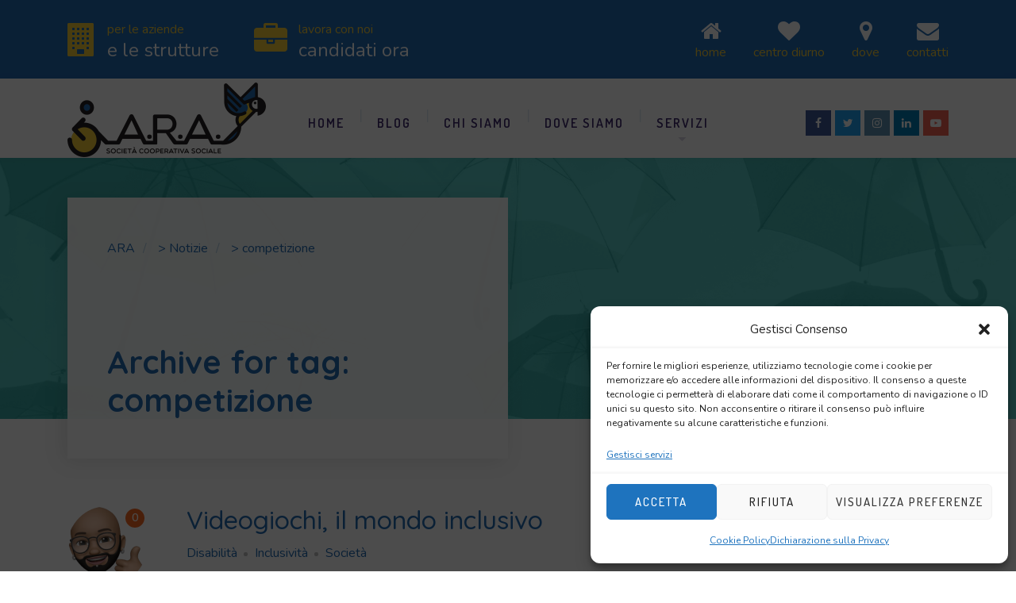

--- FILE ---
content_type: text/html; charset=UTF-8
request_url: https://www.arasociale.com/tag/competizione/
body_size: 18135
content:

	
<!DOCTYPE html>
<html lang="it-IT" class="no-js">
	<head>
		<meta charset="UTF-8" />
		<meta content="width=device-width, initial-scale=1.0, minimum-scale=1.0, maximum-scale=1.0, user-scalable=no" name="viewport">

		<link rel="profile" href="http://gmpg.org/xfn/11" />
		<link rel="pingback" href="https://www.arasociale.com/xmlrpc.php" />

		<meta name='robots' content='index, follow, max-image-preview:large, max-snippet:-1, max-video-preview:-1' />
	<style>img:is([sizes="auto" i], [sizes^="auto," i]) { contain-intrinsic-size: 3000px 1500px }</style>
	
	<!-- This site is optimized with the Yoast SEO plugin v26.4 - https://yoast.com/wordpress/plugins/seo/ -->
	<title>competizione Archivi - ARA</title>
	<link rel="canonical" href="https://www.arasociale.com/tag/competizione/" />
	<meta property="og:locale" content="it_IT" />
	<meta property="og:type" content="article" />
	<meta property="og:title" content="competizione Archivi - ARA" />
	<meta property="og:url" content="https://www.arasociale.com/tag/competizione/" />
	<meta property="og:site_name" content="ARA" />
	<meta name="twitter:card" content="summary_large_image" />
	<script type="application/ld+json" class="yoast-schema-graph">{"@context":"https://schema.org","@graph":[{"@type":"CollectionPage","@id":"https://www.arasociale.com/tag/competizione/","url":"https://www.arasociale.com/tag/competizione/","name":"competizione Archivi - ARA","isPartOf":{"@id":"https://www.arasociale.com/#website"},"primaryImageOfPage":{"@id":"https://www.arasociale.com/tag/competizione/#primaryimage"},"image":{"@id":"https://www.arasociale.com/tag/competizione/#primaryimage"},"thumbnailUrl":"https://www.arasociale.com/wp-content/uploads/2022/01/VideogiochiArt.png","breadcrumb":{"@id":"https://www.arasociale.com/tag/competizione/#breadcrumb"},"inLanguage":"it-IT"},{"@type":"ImageObject","inLanguage":"it-IT","@id":"https://www.arasociale.com/tag/competizione/#primaryimage","url":"https://www.arasociale.com/wp-content/uploads/2022/01/VideogiochiArt.png","contentUrl":"https://www.arasociale.com/wp-content/uploads/2022/01/VideogiochiArt.png","width":1068,"height":737,"caption":"videogiochi mondo inclusivo"},{"@type":"BreadcrumbList","@id":"https://www.arasociale.com/tag/competizione/#breadcrumb","itemListElement":[{"@type":"ListItem","position":1,"name":"Home","item":"https://www.arasociale.com/"},{"@type":"ListItem","position":2,"name":"competizione"}]},{"@type":"WebSite","@id":"https://www.arasociale.com/#website","url":"https://www.arasociale.com/","name":"ARA","description":"Società Cooperativa Sociale","publisher":{"@id":"https://www.arasociale.com/#organization"},"potentialAction":[{"@type":"SearchAction","target":{"@type":"EntryPoint","urlTemplate":"https://www.arasociale.com/?s={search_term_string}"},"query-input":{"@type":"PropertyValueSpecification","valueRequired":true,"valueName":"search_term_string"}}],"inLanguage":"it-IT"},{"@type":"Organization","@id":"https://www.arasociale.com/#organization","name":"A.R.A. Società Cooperativa Sociale","url":"https://www.arasociale.com/","logo":{"@type":"ImageObject","inLanguage":"it-IT","@id":"https://www.arasociale.com/#/schema/logo/image/","url":"https://www.arasociale.com/wp-content/uploads/2020/04/arasociale-cover.jpg","contentUrl":"https://www.arasociale.com/wp-content/uploads/2020/04/arasociale-cover.jpg","width":1600,"height":1067,"caption":"A.R.A. Società Cooperativa Sociale"},"image":{"@id":"https://www.arasociale.com/#/schema/logo/image/"}}]}</script>
	<!-- / Yoast SEO plugin. -->


<link rel='dns-prefetch' href='//www.googletagmanager.com' />
<link rel='dns-prefetch' href='//fonts.googleapis.com' />
<link rel="alternate" type="application/rss+xml" title="ARA &raquo; Feed" href="https://www.arasociale.com/feed/" />
<link rel="alternate" type="application/rss+xml" title="ARA &raquo; Feed dei commenti" href="https://www.arasociale.com/comments/feed/" />
<link rel="alternate" type="application/rss+xml" title="ARA &raquo; competizione Feed del tag" href="https://www.arasociale.com/tag/competizione/feed/" />
<script type="text/javascript">
/* <![CDATA[ */
window._wpemojiSettings = {"baseUrl":"https:\/\/s.w.org\/images\/core\/emoji\/16.0.1\/72x72\/","ext":".png","svgUrl":"https:\/\/s.w.org\/images\/core\/emoji\/16.0.1\/svg\/","svgExt":".svg","source":{"concatemoji":"https:\/\/www.arasociale.com\/wp-includes\/js\/wp-emoji-release.min.js?ver=6.8.3"}};
/*! This file is auto-generated */
!function(s,n){var o,i,e;function c(e){try{var t={supportTests:e,timestamp:(new Date).valueOf()};sessionStorage.setItem(o,JSON.stringify(t))}catch(e){}}function p(e,t,n){e.clearRect(0,0,e.canvas.width,e.canvas.height),e.fillText(t,0,0);var t=new Uint32Array(e.getImageData(0,0,e.canvas.width,e.canvas.height).data),a=(e.clearRect(0,0,e.canvas.width,e.canvas.height),e.fillText(n,0,0),new Uint32Array(e.getImageData(0,0,e.canvas.width,e.canvas.height).data));return t.every(function(e,t){return e===a[t]})}function u(e,t){e.clearRect(0,0,e.canvas.width,e.canvas.height),e.fillText(t,0,0);for(var n=e.getImageData(16,16,1,1),a=0;a<n.data.length;a++)if(0!==n.data[a])return!1;return!0}function f(e,t,n,a){switch(t){case"flag":return n(e,"\ud83c\udff3\ufe0f\u200d\u26a7\ufe0f","\ud83c\udff3\ufe0f\u200b\u26a7\ufe0f")?!1:!n(e,"\ud83c\udde8\ud83c\uddf6","\ud83c\udde8\u200b\ud83c\uddf6")&&!n(e,"\ud83c\udff4\udb40\udc67\udb40\udc62\udb40\udc65\udb40\udc6e\udb40\udc67\udb40\udc7f","\ud83c\udff4\u200b\udb40\udc67\u200b\udb40\udc62\u200b\udb40\udc65\u200b\udb40\udc6e\u200b\udb40\udc67\u200b\udb40\udc7f");case"emoji":return!a(e,"\ud83e\udedf")}return!1}function g(e,t,n,a){var r="undefined"!=typeof WorkerGlobalScope&&self instanceof WorkerGlobalScope?new OffscreenCanvas(300,150):s.createElement("canvas"),o=r.getContext("2d",{willReadFrequently:!0}),i=(o.textBaseline="top",o.font="600 32px Arial",{});return e.forEach(function(e){i[e]=t(o,e,n,a)}),i}function t(e){var t=s.createElement("script");t.src=e,t.defer=!0,s.head.appendChild(t)}"undefined"!=typeof Promise&&(o="wpEmojiSettingsSupports",i=["flag","emoji"],n.supports={everything:!0,everythingExceptFlag:!0},e=new Promise(function(e){s.addEventListener("DOMContentLoaded",e,{once:!0})}),new Promise(function(t){var n=function(){try{var e=JSON.parse(sessionStorage.getItem(o));if("object"==typeof e&&"number"==typeof e.timestamp&&(new Date).valueOf()<e.timestamp+604800&&"object"==typeof e.supportTests)return e.supportTests}catch(e){}return null}();if(!n){if("undefined"!=typeof Worker&&"undefined"!=typeof OffscreenCanvas&&"undefined"!=typeof URL&&URL.createObjectURL&&"undefined"!=typeof Blob)try{var e="postMessage("+g.toString()+"("+[JSON.stringify(i),f.toString(),p.toString(),u.toString()].join(",")+"));",a=new Blob([e],{type:"text/javascript"}),r=new Worker(URL.createObjectURL(a),{name:"wpTestEmojiSupports"});return void(r.onmessage=function(e){c(n=e.data),r.terminate(),t(n)})}catch(e){}c(n=g(i,f,p,u))}t(n)}).then(function(e){for(var t in e)n.supports[t]=e[t],n.supports.everything=n.supports.everything&&n.supports[t],"flag"!==t&&(n.supports.everythingExceptFlag=n.supports.everythingExceptFlag&&n.supports[t]);n.supports.everythingExceptFlag=n.supports.everythingExceptFlag&&!n.supports.flag,n.DOMReady=!1,n.readyCallback=function(){n.DOMReady=!0}}).then(function(){return e}).then(function(){var e;n.supports.everything||(n.readyCallback(),(e=n.source||{}).concatemoji?t(e.concatemoji):e.wpemoji&&e.twemoji&&(t(e.twemoji),t(e.wpemoji)))}))}((window,document),window._wpemojiSettings);
/* ]]> */
</script>
<link rel='stylesheet' id='theme-fonts-css' href='https://fonts.googleapis.com/css?family=Nunito%3A200%2C200italic%2C300%2C300italic%2Cregular%2Citalic%2C600%2C600italic%2C700%2C700italic%2C800%2C800italic%2C900%2C900italic%7CQuicksand%3A300%2Cregular%2C500%2C700%7CRoboto%3A100%2C100italic%2C300%2C300italic%2Cregular%2Citalic%2C500%2C500italic%2C700%2C700italic%2C900%2C900italic%7CDosis%3A200%2C300%2Cregular%2C500%2C600%2C700%2C800&#038;subset=vietnamese%2Clatin%2Clatin-ext%2Cgreek-ext%2Ccyrillic-ext%2Cgreek%2Ccyrillic&#038;ver=6.8.3' type='text/css' media='all' />
<link rel='stylesheet' id='theme-components-css' href='https://www.arasociale.com/wp-content/themes/nanocare/assets/css/components.css?ver=1.0.0' type='text/css' media='all' />
<link rel='stylesheet' id='theme-css' href='https://www.arasociale.com/wp-content/themes/nanocare/assets/css/style.css?ver=1.0.0' type='text/css' media='all' />
<style id='theme-inline-css' type='text/css'>
body, .site { background-color: #ffffff; }
.main-sidebar { width: 350px;padding-left: 70px; }
.site-header, .site-header .widget.widget_search { background-color: #ffffff; }
.site-topbar { background-color: #236bb4;text-transform: lowercase;font-size: 1rem;line-height: 1em; }
.site-header-sticky, .site-header-sticky .widget.widget_search { background-color: #ffffff; }
.content-header { background-color: #34beb9;background-image: url(https://www.arasociale.com/wp-content/uploads/2017/03/bg.png);background-position: center center;background-repeat: repeat;background-size: cover;background-attachment: scroll;margin-top: 0px;margin-right: 0px;margin-bottom: 110px;margin-left: 0px;padding-top: 0px;padding-right: 0px;padding-bottom: 0px;padding-left: 0px; }
body { font-family: Nunito;font-style: normal;color: #236bb4;text-transform: none;font-size: 1.125rem;line-height: 1.6em; }
h1 { font-family: Quicksand;font-weight: 700;color: #236bb4;text-transform: none;font-size: 3.25rem;line-height: 1.2em; }
h2 { font-family: Quicksand;font-weight: 500;color: #236bb4;text-transform: none;font-size: 3rem;line-height: 1.1em; }
h3 { font-family: Quicksand;font-weight: 500;color: #236bb4;text-transform: none;font-size: 1.875rem;line-height: 1.35em; }
h4 { font-family: Quicksand;font-weight: 500;color: #236bb4;text-transform: none;font-size: 1.5rem;line-height: 1.1em; }
h5 { font-family: Quicksand;font-weight: 500;color: #236bb4;text-transform: none;font-size: 1.125rem;line-height: 1.1em; }
h6 { font-family: Quicksand;font-weight: 500;color: #236bb4;text-transform: none;font-size: 1rem;line-height: 1.1em; }
blockquote { font-family: Roboto;font-weight: 100;color: #236bb4;text-transform: lowercase;font-size: 1.5rem;line-height: 2.25rem; }
.site-header .navigator > .menu > li > a { font-family: Dosis;font-weight: 600;text-transform: uppercase;font-size: 1rem;line-height: 2rem;letter-spacing: 2px; }
.site-header-sticky .navigator > .menu > li > a { font-family: Dosis;font-weight: 600;text-transform: uppercase;font-size: 1rem;line-height: 2rem;letter-spacing: 2px; }
.content-header .page-title-inner { color: ;font-size: 2.5rem; }
.content-header .breadcrumbs, .content-header .down-arrow a, .page-title .subtitle { color: ;font-size: 1rem; }
.widget > .widget-title { font-family: Quicksand;font-weight: 500;color: #236bb4;text-transform: lowercase;font-size: 1.5rem;padding-top: 0px;padding-right: 0px;padding-bottom: 0px;padding-left: 0px;margin-top: 0px;margin-right: 0px;margin-bottom: 35px;margin-left: 0px; }
.widget { font-family: Nunito;font-weight: 600;font-size: 1rem;padding-top: 0px;padding-right: 0px;padding-bottom: 0px;padding-left: 0px;margin-top: 0px;margin-right: 0px;margin-bottom: 50px;margin-left: 0px; }
.off-canvas-left .off-canvas-wrap { color: #ffffff; }
.sliding-menu { font-family: Quicksand;font-weight: 700;text-transform: lowercase;font-size: 1.875rem;line-height: 1.25em;letter-spacing: 0px;background-color: #000000;background-image: url(https://www.arasociale.com/wp-content/uploads/2017/03/bg-content-bottom.jpeg);background-position: center center;background-repeat: no-repeat;background-size: cover;background-attachment: scroll; }
.content-bottom-widgets { color: #ffffff;background-color: #34beb9;background-image: url(https://www.arasociale.com/wp-content/uploads/2017/03/bg-content-bottom.jpeg);background-position: center center;background-repeat: no-repeat;background-size: cover;background-attachment: scroll;padding-top: 70px;padding-right: 0px;padding-bottom: 70px;padding-left: 0px; }
.site-footer { border-top: 0px none #000000;border-right: 0px none #000000;border-bottom: 0px none #000000;border-left: 0px none #000000;background-color: #191919;padding-top: 0px;padding-right: 0px;padding-bottom: 0px;padding-left: 0px; }
.footer-copyright { color: #555555;font-size: 1rem; }
.footer-widgets { font-family: Nunito;font-style: normal;color: #aaaaaa;text-transform: lowercase;font-size: 1rem;padding-top: 80px;padding-right: 0px;padding-bottom: 80px;padding-left: 0px; }
.footer-widgets .widget-title { font-family: Dosis;font-weight: 600;color: #ffffff;text-transform: uppercase;font-size: 1rem;line-height: 1.6em;letter-spacing: 2px; }
a { color: #236bb4; }
a:hover { color: #f1ca36; }
.site-topbar a:hover { color: #ffffff; }
.site-topbar a { color: #f1ca36; }
.site-header .off-canvas-toggle, .site-header .navigator .menu > li > a, .site-header .social-icons a { color: #3c276c;padding-top: 40px;padding-right: 0px;padding-bottom: 19px;padding-left: 0px; }
.site-header .off-canvas-toggle:hover, .site-header .navigator .menu > li:hover > a, .site-header .social-icons a:hover { color: #34beb9; }
.site-header .navigator .menu > li.current-menu-item > a, .site-header .navigator .menu > li.current_page_item > a, .site-header .navigator .menu > li.current-menu-ancestor > a, .site-header .navigator .menu > li.current-menu-parent > a, .site-header .navigator .menu.menu-extras > li > a, .site-header .navigator .menu.menu-extras .search-field, .site-header .off-canvas-toggle, .site-header .off-canvas-toggle:hover { color: #f1ca36; }
.site-header-sticky .off-canvas-toggle, .site-header-sticky .navigator .menu > li > a, .site-header-sticky .social-icons a { color: #236bb4;padding-top: 19px;padding-right: 0px;padding-bottom: 19px;padding-left: 0px; }
.site-header-sticky .off-canvas-toggle:hover, .site-header-sticky .navigator .menu > li:hover > a, .site-header-sticky .social-icons a:hover { color: #34beb9; }
.site-header-sticky .navigator .menu > li.current-menu-item > a, .site-header-sticky .navigator .menu > li.current_page_item > a, .site-header-sticky .navigator .menu > li.current-menu-ancestor > a, .site-header-sticky .navigator .menu > li.current-menu-parent > a, .site-header-sticky .navigator .menu.menu-extras > li > a, .site-header-sticky .navigator .menu.menu-extras .search-field, .site-header-sticky .off-canvas-toggle, .site-header-sticky .off-canvas-toggle:hover { color: #34beb9; }
.breadcrumbs a { color: ; }
.breadcrumbs a:hover { color: ; }
.main-sidebar a { color: ; }
.main-sidebar a:hover { color: ; }
.sliding-menu a { color: #236bb4; }
.sliding-menu a:hover { color: #ffffff; }
.content-bottom-widgets a { color: #ffffff; }
.content-bottom-widgets a:hover { color: #236bb4; }
.site-footer .footer-widgets a { color: #aaaaaa; }
.site-footer .footer-widgets a:hover { color: #ffffff; }
.site-footer .footer-copyright a { color: #aeaeae; }
.site-footer .footer-copyright a:hover { color: #f27024; }
.wrap { width: 1110px;max-width: 90%; }
.content-body-inner { padding-top: 0px;padding-right: 0px;padding-bottom: 80px;padding-left: 0px; }
.site-header .header-brand { margin-top: 5px;margin-right: 0px;margin-bottom: 0px;margin-left: 0px; }
.site-header .site-header-inner { height: 100px; }
.site-header .off-canvas-toggle, .site-header .navigator .menu, .site-header .social-icons { margin-top: 0;margin-right: 0px;margin-bottom: 0;margin-left: 0px; }
.site-header-sticky .header-brand { margin-top: 25px;margin-right: 0px;margin-bottom: 0px;margin-left: 0px; }
.site-header-sticky .site-header-inner { height: 70px; }
.site-header-sticky .off-canvas-toggle, .site-header-sticky .navigator .menu, .site-header-sticky .social-icons { margin-top: 0px;margin-right: 0px;margin-bottom: 0px;margin-left: 0px; }
.content-header .content-header-inner { height: ; }
.logo.logoDefault { width: 250px;height: 94px; }
.logo.logoLight { width: auto;height: auto; }
.logo.logoDark { width: auto;height: auto; }
.sliding-menu .off-canvas-wrap { padding-top: 0px;padding-right: 0px;padding-bottom: 0px;padding-left: 0px; }
#main-content { width: calc(100% - 350px); }
.button, input[type="button"], input[type="submit"], button { background: #f1ca36;height: 55px;font-family: Dosis;font-weight: 600;color: #ffffff;text-transform: uppercase;font-size: 1rem;line-height: 55px;letter-spacing: 2px;padding-top: 0px;padding-right: 30px;padding-bottom: 0px;padding-left: 30px;border-top: 0px none ;border-right: 0px none ;border-bottom: 0px none ;border-left: 0px none ;border-radius: 0px; }
input, textarea, select { background: #e1f5f5;font-family: Nunito;font-weight: 600;text-transform: lowercase;font-size: 1rem;line-height: 55px;padding-top: 0px;padding-right: 20px;padding-bottom: 0px;padding-left: 20px;border-top: 0px none #000000;border-right: 0px none #000000;border-bottom: 0px none #000000;border-left: 0px none #000000;border-radius: 0px; }
input, select { height: 55px; }
.content-bottom-widgets .widget { margin-top: 0px;margin-right: 0px;margin-bottom: 0px;margin-left: 0px; }
.footer-widgets .widget { margin-top: 0px;margin-right: 0px;margin-bottom: 0px;margin-left: 0px; }
.site-footer .footer-copyright { border-top: 1px solid #303030;border-right: 0px none #000000;border-bottom: 0px none #000000;border-left: 0px none #000000;padding-top: 40px;padding-right: 0px;padding-bottom: 40px;padding-left: 0px; }
.content-inner[data-grid] .post, .content-inner[data-grid-normal] .post { padding-left: 20.000000px;padding-right: 20.000000px;margin-bottom: 40px; }
.content-inner[data-grid], .content-inner[data-grid-normal] { margin-left: -20px;margin-right: -20px; }
input.outline[type="submit"], 
button.outline[type="submit"], 
.button.outline,
.button.white,
.blog-grid .post-content .read-more a:hover,
.blog-masonry .post-content .read-more a:hover,
#site .vc_tta-tabs .vc_tta-tabs-container ul.vc_tta-tabs-list li.vc_tta-tab.vc_active a,
#site .vc_tta-tabs .vc_tta-tabs-container ul.vc_tta-tabs-list li.vc_tta-tab.vc_active a,
.site-header-classic .navigator .menu li.megamenu > .sub-menu > li > a,
.site-header-sticky .navigator .menu li.megamenu > .sub-menu > li > a,
.iconlist.iconlist-icon-large li .iconlist-item-icon i,
#site .iconlist.iconlist-icon-mini li:hover .iconlist-item-icon i,
#site .iconlist.iconlist-icon-small li:hover .iconlist-item-icon i {
	color: #236bb4;
}

.site-topbar .menu-top > li .sub-menu li:hover > a,
.site-topbar .menu-top > li .sub-menu li.current-page-item > a,
.site-topbar .menu-top > li .sub-menu li.current-menu-item > a,
.social-icons a i:hover,
.button::before,
.button.full:hover,
.blog-large .post-left .post-comments a:hover,
.widget.widget_calendar table tbody tr td#today, 
.widget.widget_calendar table tbody tr th#today,
.widget.widget_tag_cloud .tagcloud a:hover,
.site-header-classic .navigator .menu li .sub-menu li:hover > a, 
.site-header-classic .navigator .menu li .sub-menu li.current-menu-item > a, 
.site-header-classic .navigator .menu li .sub-menu li.current_page_item > a, 
.site-header-classic .navigator .menu li .sub-menu li.current-menu-ancestor > a, 
.site-header-classic .navigator .menu li .sub-menu li.current-menu-parent > a,
.site-header-sticky .navigator .menu li .sub-menu li:hover > a, 
.site-header-sticky .navigator .menu li .sub-menu li.current-menu-item > a, 
.site-header-sticky .navigator .menu li .sub-menu li.current_page_item > a, 
.site-header-sticky .navigator .menu li .sub-menu li.current-menu-ancestor > a, 
.site-header-sticky .navigator .menu li .sub-menu li.current-menu-parent > a,
.single-post .post-tags a:hover,
#site .vc_tta-tabs.vc_tta-tabs-position-top .vc_tta-tabs-container ul.vc_tta-tabs-list li.vc_tta-tab a,
#site .counter:hover,
#site .counter:hover .counter-image i,
.projects-grid .project .project-inner .project-info,
.projects-filter ul li.active a sup,
#site .member .social-links a:hover i,
.woocommerce .product .woocommerce-tabs .tabs,
#site .iconlist.iconlist-icon-medium li:hover .iconlist-item-icon i,
#site .iconlist.iconlist-icon-large li:hover .iconlist-item-icon i  {
	background-color: #236bb4;
}

input.outline[type="submit"], 
button.outline[type="submit"], 
.button.outline,
#site .imagebox .box-header .button,
.button.outline.white:hover {
	border-color: #236bb4;
}

.site-topbar .topbar-text ul li i,
.go-to-top a::after,
.widget.widget_recent_entries ul li::before,
.widget.widget_archive li > a::after, 
.widget.widget_categories li > a::after,
.widget.widget_pages li > a::after, 
.widget.widget_meta li > a::after,
.widget.widget_nav_menu li > a::after,
.widget.widget_recent_comments ul li .comment-author-link a::before,
.iconbox .box-icon i,
.counter .counter-content,
.site-header-classic .navigator .menu li .sub-menu li a::before,
.site-header-sticky .navigator .menu li .sub-menu li a::before,
#site .testimonial:not(.has-image) .testimonial-content::before,
.projects-filter ul li.active a h6,
.iconlist li .iconlist-item-icon,
.woocommerce .product .summary div[itemprop="description"] ul li:before {
	color: #f1ca36;
}

textarea:focus, 
input[type="text"]:focus, 
input[type="password"]:focus, 
input[type="datetime"]:focus, 
input[type="datetime-local"]:focus, 
input[type="date"]:focus, 
input[type="month"]:focus, 
input[type="time"]:focus, 
input[type="week"]:focus, 
input[type="number"]:focus, 
input[type="email"]:focus, 
input[type="url"]:focus, 
input[type="search"]:focus, 
input[type="tel"]:focus, 
input[type="color"]:focus,
input.input-text:focus,
select:focus,
button:hover,
input[type="submit"]:hover, 
button[type="submit"]:hover,
table thead,
table tfoot,
.site-topbar .menu-top > li > a::after,
.site-topbar .menu-top > li .sub-menu,
.site-header-classic .navigator .menu li a::after,
.site-header-sticky .navigator .menu li a::after,
.widget .widget-title::after,
.widget.widget_tag_cloud .tagcloud a,
.main-sidebar .widget.widget_nav_menu .menu > li::before,
.navigation.pager-numeric .page-numbers:hover, 
.navigation.pager-numeric .page-numbers.current,
.single-post .post-tags a,
.single-post .related-posts .related-posts-title::after,
.post-author-box,
.comments-area .comments-title::after,
.comments-area .comment-respond #reply-title::after,
.site-content .down-arrow a,
.counter .counter-image i,
.site-header-classic .navigator .menu li.megamenu .sub-menu .sub-menu::after,
.site-header-sticky .navigator .menu li.megamenu .sub-menu .sub-menu::after,
#site .blog-shortcode.post-date-cover .blog-entries .blog-grid .post .post-boxed,
#site .blog-shortcode.post-date-cover .blog-entries .entries-wrapper:not(.blog-grid) .post .post-boxed .post-header .post-date,
.testimonial.has-image,
.projects-masonry .project .project-inner .project-info .project-meta a,
.project-readmore .button::before,
.projects-filter ul li a sup,
.projects-filter ul li a::after,
.iconlist.iconlist-icon-medium li .iconlist-item-icon i.fa,
.iconlist.iconlist-icon-xlarge li .iconlist-item-icon i.fa,
.vc_toggle .vc_toggle_title h4::after,
.vc_toggle .vc_toggle_title h4::before,
.menu-extras li.shopping-cart > a,
.woocommerce-pagination ul li .page-numbers.current,
.woocommerce-pagination ul li .page-numbers:hover,
.projects-related-wrap .projects-related-title::after {
	background-color: #f1ca36;
}

blockquote,
.site-content .content-header.content-header-inline .wrap-inner,
.main-sidebar .widget,
#site .projects-shortcode.projects-grid-alt .projects-items .project .project-inner:hover .project-info,
.form-contact,
#site .iconlist.iconlist-icon-large li .iconlist-item-icon i {
	border-color: #f1ca36;
}

::selection {
	background: #f1ca36;
}
::-moz-selection {
	background: #f1ca36;
}

.imagebox .box-image .box-content {
	background: fadeout(#f1ca36, 20%);
}
</style>
<style id='wp-emoji-styles-inline-css' type='text/css'>

	img.wp-smiley, img.emoji {
		display: inline !important;
		border: none !important;
		box-shadow: none !important;
		height: 1em !important;
		width: 1em !important;
		margin: 0 0.07em !important;
		vertical-align: -0.1em !important;
		background: none !important;
		padding: 0 !important;
	}
</style>
<link rel='stylesheet' id='wp-block-library-css' href='https://www.arasociale.com/wp-includes/css/dist/block-library/style.min.css?ver=6.8.3' type='text/css' media='all' />
<style id='classic-theme-styles-inline-css' type='text/css'>
/*! This file is auto-generated */
.wp-block-button__link{color:#fff;background-color:#32373c;border-radius:9999px;box-shadow:none;text-decoration:none;padding:calc(.667em + 2px) calc(1.333em + 2px);font-size:1.125em}.wp-block-file__button{background:#32373c;color:#fff;text-decoration:none}
</style>
<style id='cost-calculator-builder-calculator-selector-style-inline-css' type='text/css'>
/*!***************************************************************************************************************************************************************************************************************************************!*\
  !*** css ./node_modules/css-loader/dist/cjs.js??ruleSet[1].rules[4].use[1]!./node_modules/postcss-loader/dist/cjs.js??ruleSet[1].rules[4].use[2]!./node_modules/sass-loader/dist/cjs.js??ruleSet[1].rules[4].use[3]!./src/style.scss ***!
  \***************************************************************************************************************************************************************************************************************************************/
.ccb-gutenberg-block {
  padding: 20px;
  border: 1px solid black;
}
.ccb-gutenberg-block__header {
  display: flex;
  align-items: center;
  margin-bottom: 20px;
}
.ccb-gutenberg-block__icon {
  margin-right: 20px;
}

/*# sourceMappingURL=style-index.css.map*/
</style>
<style id='global-styles-inline-css' type='text/css'>
:root{--wp--preset--aspect-ratio--square: 1;--wp--preset--aspect-ratio--4-3: 4/3;--wp--preset--aspect-ratio--3-4: 3/4;--wp--preset--aspect-ratio--3-2: 3/2;--wp--preset--aspect-ratio--2-3: 2/3;--wp--preset--aspect-ratio--16-9: 16/9;--wp--preset--aspect-ratio--9-16: 9/16;--wp--preset--color--black: #000000;--wp--preset--color--cyan-bluish-gray: #abb8c3;--wp--preset--color--white: #ffffff;--wp--preset--color--pale-pink: #f78da7;--wp--preset--color--vivid-red: #cf2e2e;--wp--preset--color--luminous-vivid-orange: #ff6900;--wp--preset--color--luminous-vivid-amber: #fcb900;--wp--preset--color--light-green-cyan: #7bdcb5;--wp--preset--color--vivid-green-cyan: #00d084;--wp--preset--color--pale-cyan-blue: #8ed1fc;--wp--preset--color--vivid-cyan-blue: #0693e3;--wp--preset--color--vivid-purple: #9b51e0;--wp--preset--gradient--vivid-cyan-blue-to-vivid-purple: linear-gradient(135deg,rgba(6,147,227,1) 0%,rgb(155,81,224) 100%);--wp--preset--gradient--light-green-cyan-to-vivid-green-cyan: linear-gradient(135deg,rgb(122,220,180) 0%,rgb(0,208,130) 100%);--wp--preset--gradient--luminous-vivid-amber-to-luminous-vivid-orange: linear-gradient(135deg,rgba(252,185,0,1) 0%,rgba(255,105,0,1) 100%);--wp--preset--gradient--luminous-vivid-orange-to-vivid-red: linear-gradient(135deg,rgba(255,105,0,1) 0%,rgb(207,46,46) 100%);--wp--preset--gradient--very-light-gray-to-cyan-bluish-gray: linear-gradient(135deg,rgb(238,238,238) 0%,rgb(169,184,195) 100%);--wp--preset--gradient--cool-to-warm-spectrum: linear-gradient(135deg,rgb(74,234,220) 0%,rgb(151,120,209) 20%,rgb(207,42,186) 40%,rgb(238,44,130) 60%,rgb(251,105,98) 80%,rgb(254,248,76) 100%);--wp--preset--gradient--blush-light-purple: linear-gradient(135deg,rgb(255,206,236) 0%,rgb(152,150,240) 100%);--wp--preset--gradient--blush-bordeaux: linear-gradient(135deg,rgb(254,205,165) 0%,rgb(254,45,45) 50%,rgb(107,0,62) 100%);--wp--preset--gradient--luminous-dusk: linear-gradient(135deg,rgb(255,203,112) 0%,rgb(199,81,192) 50%,rgb(65,88,208) 100%);--wp--preset--gradient--pale-ocean: linear-gradient(135deg,rgb(255,245,203) 0%,rgb(182,227,212) 50%,rgb(51,167,181) 100%);--wp--preset--gradient--electric-grass: linear-gradient(135deg,rgb(202,248,128) 0%,rgb(113,206,126) 100%);--wp--preset--gradient--midnight: linear-gradient(135deg,rgb(2,3,129) 0%,rgb(40,116,252) 100%);--wp--preset--font-size--small: 13px;--wp--preset--font-size--medium: 20px;--wp--preset--font-size--large: 36px;--wp--preset--font-size--x-large: 42px;--wp--preset--spacing--20: 0.44rem;--wp--preset--spacing--30: 0.67rem;--wp--preset--spacing--40: 1rem;--wp--preset--spacing--50: 1.5rem;--wp--preset--spacing--60: 2.25rem;--wp--preset--spacing--70: 3.38rem;--wp--preset--spacing--80: 5.06rem;--wp--preset--shadow--natural: 6px 6px 9px rgba(0, 0, 0, 0.2);--wp--preset--shadow--deep: 12px 12px 50px rgba(0, 0, 0, 0.4);--wp--preset--shadow--sharp: 6px 6px 0px rgba(0, 0, 0, 0.2);--wp--preset--shadow--outlined: 6px 6px 0px -3px rgba(255, 255, 255, 1), 6px 6px rgba(0, 0, 0, 1);--wp--preset--shadow--crisp: 6px 6px 0px rgba(0, 0, 0, 1);}:where(.is-layout-flex){gap: 0.5em;}:where(.is-layout-grid){gap: 0.5em;}body .is-layout-flex{display: flex;}.is-layout-flex{flex-wrap: wrap;align-items: center;}.is-layout-flex > :is(*, div){margin: 0;}body .is-layout-grid{display: grid;}.is-layout-grid > :is(*, div){margin: 0;}:where(.wp-block-columns.is-layout-flex){gap: 2em;}:where(.wp-block-columns.is-layout-grid){gap: 2em;}:where(.wp-block-post-template.is-layout-flex){gap: 1.25em;}:where(.wp-block-post-template.is-layout-grid){gap: 1.25em;}.has-black-color{color: var(--wp--preset--color--black) !important;}.has-cyan-bluish-gray-color{color: var(--wp--preset--color--cyan-bluish-gray) !important;}.has-white-color{color: var(--wp--preset--color--white) !important;}.has-pale-pink-color{color: var(--wp--preset--color--pale-pink) !important;}.has-vivid-red-color{color: var(--wp--preset--color--vivid-red) !important;}.has-luminous-vivid-orange-color{color: var(--wp--preset--color--luminous-vivid-orange) !important;}.has-luminous-vivid-amber-color{color: var(--wp--preset--color--luminous-vivid-amber) !important;}.has-light-green-cyan-color{color: var(--wp--preset--color--light-green-cyan) !important;}.has-vivid-green-cyan-color{color: var(--wp--preset--color--vivid-green-cyan) !important;}.has-pale-cyan-blue-color{color: var(--wp--preset--color--pale-cyan-blue) !important;}.has-vivid-cyan-blue-color{color: var(--wp--preset--color--vivid-cyan-blue) !important;}.has-vivid-purple-color{color: var(--wp--preset--color--vivid-purple) !important;}.has-black-background-color{background-color: var(--wp--preset--color--black) !important;}.has-cyan-bluish-gray-background-color{background-color: var(--wp--preset--color--cyan-bluish-gray) !important;}.has-white-background-color{background-color: var(--wp--preset--color--white) !important;}.has-pale-pink-background-color{background-color: var(--wp--preset--color--pale-pink) !important;}.has-vivid-red-background-color{background-color: var(--wp--preset--color--vivid-red) !important;}.has-luminous-vivid-orange-background-color{background-color: var(--wp--preset--color--luminous-vivid-orange) !important;}.has-luminous-vivid-amber-background-color{background-color: var(--wp--preset--color--luminous-vivid-amber) !important;}.has-light-green-cyan-background-color{background-color: var(--wp--preset--color--light-green-cyan) !important;}.has-vivid-green-cyan-background-color{background-color: var(--wp--preset--color--vivid-green-cyan) !important;}.has-pale-cyan-blue-background-color{background-color: var(--wp--preset--color--pale-cyan-blue) !important;}.has-vivid-cyan-blue-background-color{background-color: var(--wp--preset--color--vivid-cyan-blue) !important;}.has-vivid-purple-background-color{background-color: var(--wp--preset--color--vivid-purple) !important;}.has-black-border-color{border-color: var(--wp--preset--color--black) !important;}.has-cyan-bluish-gray-border-color{border-color: var(--wp--preset--color--cyan-bluish-gray) !important;}.has-white-border-color{border-color: var(--wp--preset--color--white) !important;}.has-pale-pink-border-color{border-color: var(--wp--preset--color--pale-pink) !important;}.has-vivid-red-border-color{border-color: var(--wp--preset--color--vivid-red) !important;}.has-luminous-vivid-orange-border-color{border-color: var(--wp--preset--color--luminous-vivid-orange) !important;}.has-luminous-vivid-amber-border-color{border-color: var(--wp--preset--color--luminous-vivid-amber) !important;}.has-light-green-cyan-border-color{border-color: var(--wp--preset--color--light-green-cyan) !important;}.has-vivid-green-cyan-border-color{border-color: var(--wp--preset--color--vivid-green-cyan) !important;}.has-pale-cyan-blue-border-color{border-color: var(--wp--preset--color--pale-cyan-blue) !important;}.has-vivid-cyan-blue-border-color{border-color: var(--wp--preset--color--vivid-cyan-blue) !important;}.has-vivid-purple-border-color{border-color: var(--wp--preset--color--vivid-purple) !important;}.has-vivid-cyan-blue-to-vivid-purple-gradient-background{background: var(--wp--preset--gradient--vivid-cyan-blue-to-vivid-purple) !important;}.has-light-green-cyan-to-vivid-green-cyan-gradient-background{background: var(--wp--preset--gradient--light-green-cyan-to-vivid-green-cyan) !important;}.has-luminous-vivid-amber-to-luminous-vivid-orange-gradient-background{background: var(--wp--preset--gradient--luminous-vivid-amber-to-luminous-vivid-orange) !important;}.has-luminous-vivid-orange-to-vivid-red-gradient-background{background: var(--wp--preset--gradient--luminous-vivid-orange-to-vivid-red) !important;}.has-very-light-gray-to-cyan-bluish-gray-gradient-background{background: var(--wp--preset--gradient--very-light-gray-to-cyan-bluish-gray) !important;}.has-cool-to-warm-spectrum-gradient-background{background: var(--wp--preset--gradient--cool-to-warm-spectrum) !important;}.has-blush-light-purple-gradient-background{background: var(--wp--preset--gradient--blush-light-purple) !important;}.has-blush-bordeaux-gradient-background{background: var(--wp--preset--gradient--blush-bordeaux) !important;}.has-luminous-dusk-gradient-background{background: var(--wp--preset--gradient--luminous-dusk) !important;}.has-pale-ocean-gradient-background{background: var(--wp--preset--gradient--pale-ocean) !important;}.has-electric-grass-gradient-background{background: var(--wp--preset--gradient--electric-grass) !important;}.has-midnight-gradient-background{background: var(--wp--preset--gradient--midnight) !important;}.has-small-font-size{font-size: var(--wp--preset--font-size--small) !important;}.has-medium-font-size{font-size: var(--wp--preset--font-size--medium) !important;}.has-large-font-size{font-size: var(--wp--preset--font-size--large) !important;}.has-x-large-font-size{font-size: var(--wp--preset--font-size--x-large) !important;}
:where(.wp-block-post-template.is-layout-flex){gap: 1.25em;}:where(.wp-block-post-template.is-layout-grid){gap: 1.25em;}
:where(.wp-block-columns.is-layout-flex){gap: 2em;}:where(.wp-block-columns.is-layout-grid){gap: 2em;}
:root :where(.wp-block-pullquote){font-size: 1.5em;line-height: 1.6;}
</style>
<link rel='stylesheet' id='contact-form-7-css' href='https://www.arasociale.com/wp-content/plugins/contact-form-7/includes/css/styles.css?ver=6.1.3' type='text/css' media='all' />
<link rel='stylesheet' id='cmplz-general-css' href='https://www.arasociale.com/wp-content/plugins/complianz-gdpr-premium/assets/css/cookieblocker.min.css?ver=1763662827' type='text/css' media='all' />
<link rel='stylesheet' id='wpgdprc-front-css-css' href='https://www.arasociale.com/wp-content/plugins/wp-gdpr-compliance/Assets/css/front.css?ver=1680212928' type='text/css' media='all' />
<style id='wpgdprc-front-css-inline-css' type='text/css'>
:root{--wp-gdpr--bar--background-color: #000000;--wp-gdpr--bar--color: #ffffff;--wp-gdpr--button--background-color: #000000;--wp-gdpr--button--background-color--darken: #000000;--wp-gdpr--button--color: #ffffff;}
</style>
<script type="text/javascript" src="https://www.arasociale.com/wp-includes/js/jquery/jquery.min.js?ver=3.7.1" id="jquery-core-js"></script>
<script type="text/javascript" src="https://www.arasociale.com/wp-includes/js/jquery/jquery-migrate.min.js?ver=3.4.1" id="jquery-migrate-js"></script>

<!-- Snippet del tag Google (gtag.js) aggiunto da Site Kit -->
<!-- Snippet Google Analytics aggiunto da Site Kit -->
<script type="text/javascript" src="https://www.googletagmanager.com/gtag/js?id=GT-KF6CBSJ" id="google_gtagjs-js" async></script>
<script type="text/javascript" id="google_gtagjs-js-after">
/* <![CDATA[ */
window.dataLayer = window.dataLayer || [];function gtag(){dataLayer.push(arguments);}
gtag("set","linker",{"domains":["www.arasociale.com"]});
gtag("js", new Date());
gtag("set", "developer_id.dZTNiMT", true);
gtag("config", "GT-KF6CBSJ");
 window._googlesitekit = window._googlesitekit || {}; window._googlesitekit.throttledEvents = []; window._googlesitekit.gtagEvent = (name, data) => { var key = JSON.stringify( { name, data } ); if ( !! window._googlesitekit.throttledEvents[ key ] ) { return; } window._googlesitekit.throttledEvents[ key ] = true; setTimeout( () => { delete window._googlesitekit.throttledEvents[ key ]; }, 5 ); gtag( "event", name, { ...data, event_source: "site-kit" } ); }; 
/* ]]> */
</script>
<script type="text/javascript" id="wpgdprc-front-js-js-extra">
/* <![CDATA[ */
var wpgdprcFront = {"ajaxUrl":"https:\/\/www.arasociale.com\/wp-admin\/admin-ajax.php","ajaxNonce":"cdf0bb7f73","ajaxArg":"security","pluginPrefix":"wpgdprc","blogId":"1","isMultiSite":"","locale":"it_IT","showSignUpModal":"","showFormModal":"","cookieName":"wpgdprc-consent","consentVersion":"","path":"\/","prefix":"wpgdprc"};
/* ]]> */
</script>
<script type="text/javascript" src="https://www.arasociale.com/wp-content/plugins/wp-gdpr-compliance/Assets/js/front.min.js?ver=1680212928" id="wpgdprc-front-js-js"></script>
<script></script><link rel="https://api.w.org/" href="https://www.arasociale.com/wp-json/" /><link rel="alternate" title="JSON" type="application/json" href="https://www.arasociale.com/wp-json/wp/v2/tags/115" /><link rel="EditURI" type="application/rsd+xml" title="RSD" href="https://www.arasociale.com/xmlrpc.php?rsd" />
<meta name="generator" content="WordPress 6.8.3" />
<script type="text/javascript">window.ccb_nonces = {"ccb_payment":"08c2452562","ccb_contact_form":"7afbfd1eb0","ccb_woo_checkout":"994a70c1d5","ccb_add_order":"87dfca355d","ccb_orders":"927f283efc","ccb_complete_payment":"3e54ef7f37","ccb_send_invoice":"62fdb6db30","ccb_get_invoice":"db5c3fe231","ccb_wp_hook_nonce":"91d81c6130","ccb_razorpay_receive":"cfbc22d661","ccb_woocommerce_payment":"1490345634","ccb_calc_views":"44e3bf2c12","ccb_calc_interactions":"f7290070da"};</script><meta name="generator" content="Site Kit by Google 1.170.0" /><script type="text/javascript">var _iub = _iub || {}; _iub.cons_instructions = _iub.cons_instructions || []; _iub.cons_instructions.push(["init", {api_key: "V0uz7vUVdVLNyj9QmUAMeSuQOGeSBi29"}]);</script><script type="text/javascript" src="https://cdn.iubenda.com/cons/iubenda_cons.js" async></script>
<!-- Global site tag (gtag.js) - Google Analytics -->
<script type="text/plain" data-service="google-analytics" data-category="statistics" async data-cmplz-src="https://www.googletagmanager.com/gtag/js?id=UA-28487222-29"></script>
<script>
  window.dataLayer = window.dataLayer || [];
  function gtag(){dataLayer.push(arguments);}
  gtag('js', new Date());

  gtag('config', 'UA-28487222-29');
</script>
			<style>.cmplz-hidden {
					display: none !important;
				}</style><meta name="generator" content="Powered by WPBakery Page Builder - drag and drop page builder for WordPress."/>
<meta name="generator" content="Powered by Slider Revolution 6.7.17 - responsive, Mobile-Friendly Slider Plugin for WordPress with comfortable drag and drop interface." />
<link rel="icon" href="https://www.arasociale.com/wp-content/uploads/2020/02/cropped-ARA-ico-32x32.png" sizes="32x32" />
<link rel="icon" href="https://www.arasociale.com/wp-content/uploads/2020/02/cropped-ARA-ico-192x192.png" sizes="192x192" />
<link rel="apple-touch-icon" href="https://www.arasociale.com/wp-content/uploads/2020/02/cropped-ARA-ico-180x180.png" />
<meta name="msapplication-TileImage" content="https://www.arasociale.com/wp-content/uploads/2020/02/cropped-ARA-ico-270x270.png" />
<script>function setREVStartSize(e){
			//window.requestAnimationFrame(function() {
				window.RSIW = window.RSIW===undefined ? window.innerWidth : window.RSIW;
				window.RSIH = window.RSIH===undefined ? window.innerHeight : window.RSIH;
				try {
					var pw = document.getElementById(e.c).parentNode.offsetWidth,
						newh;
					pw = pw===0 || isNaN(pw) || (e.l=="fullwidth" || e.layout=="fullwidth") ? window.RSIW : pw;
					e.tabw = e.tabw===undefined ? 0 : parseInt(e.tabw);
					e.thumbw = e.thumbw===undefined ? 0 : parseInt(e.thumbw);
					e.tabh = e.tabh===undefined ? 0 : parseInt(e.tabh);
					e.thumbh = e.thumbh===undefined ? 0 : parseInt(e.thumbh);
					e.tabhide = e.tabhide===undefined ? 0 : parseInt(e.tabhide);
					e.thumbhide = e.thumbhide===undefined ? 0 : parseInt(e.thumbhide);
					e.mh = e.mh===undefined || e.mh=="" || e.mh==="auto" ? 0 : parseInt(e.mh,0);
					if(e.layout==="fullscreen" || e.l==="fullscreen")
						newh = Math.max(e.mh,window.RSIH);
					else{
						e.gw = Array.isArray(e.gw) ? e.gw : [e.gw];
						for (var i in e.rl) if (e.gw[i]===undefined || e.gw[i]===0) e.gw[i] = e.gw[i-1];
						e.gh = e.el===undefined || e.el==="" || (Array.isArray(e.el) && e.el.length==0)? e.gh : e.el;
						e.gh = Array.isArray(e.gh) ? e.gh : [e.gh];
						for (var i in e.rl) if (e.gh[i]===undefined || e.gh[i]===0) e.gh[i] = e.gh[i-1];
											
						var nl = new Array(e.rl.length),
							ix = 0,
							sl;
						e.tabw = e.tabhide>=pw ? 0 : e.tabw;
						e.thumbw = e.thumbhide>=pw ? 0 : e.thumbw;
						e.tabh = e.tabhide>=pw ? 0 : e.tabh;
						e.thumbh = e.thumbhide>=pw ? 0 : e.thumbh;
						for (var i in e.rl) nl[i] = e.rl[i]<window.RSIW ? 0 : e.rl[i];
						sl = nl[0];
						for (var i in nl) if (sl>nl[i] && nl[i]>0) { sl = nl[i]; ix=i;}
						var m = pw>(e.gw[ix]+e.tabw+e.thumbw) ? 1 : (pw-(e.tabw+e.thumbw)) / (e.gw[ix]);
						newh =  (e.gh[ix] * m) + (e.tabh + e.thumbh);
					}
					var el = document.getElementById(e.c);
					if (el!==null && el) el.style.height = newh+"px";
					el = document.getElementById(e.c+"_wrapper");
					if (el!==null && el) {
						el.style.height = newh+"px";
						el.style.display = "block";
					}
				} catch(e){
					console.log("Failure at Presize of Slider:" + e)
				}
			//});
		  };</script>
<noscript><style> .wpb_animate_when_almost_visible { opacity: 1; }</style></noscript>	</head>
	<body data-cmplz=2 class="archive tag tag-competizione tag-115 wp-theme-nanocare sliding-desktop-off sliding-overlay layout-wide sidebar-right blog-large wpb-js-composer js-comp-ver-8.2 vc_responsive" itemscope="itemscope" itemtype="https://schema.org/WebPage">
				
		<div id="site" class="site wrap header-position-top">
			
			
	<div id="site-topbar" class="site-topbar">
		<div class="site-topbar-inner wrap">
			<div class="site-topbar-flex">
									<div class="topbar-text">
						<div class="topbar-text-inner">
							<ul class="list-info">
 	<li><i class="fa fa-3x fa-building"></i>
<a class="content" href="/contattaci#azienda">
<span class="text">Per le aziende</span>
<span class="action">e le strutture</span>
</a></li>
 	<li><i class="fa fa-3x fa-briefcase"></i>
<a class="content" href="/contattaci#lavoro">
<span class="text">Lavora con noi</span>
<span class="action">Candidati ora</span>
</a></li>
</ul>						</div>
					</div>
					<!-- /.topbar-text -->
				
				<div class="topbar-nav">
											<div class="topbar-menu">
							<div class="topbar-menu-inner">
								<ul id="menu-top-menu" class="menu menu-top"><li id="menu-item-335" class="menu-item menu-item-type-post_type menu-item-object-page menu-item-home menu-item-335"><a href="https://www.arasociale.com/"><i class="fa fa-home fa-2x"></i>Home</a></li>
<li id="menu-item-4357" class="menu-item menu-item-type-post_type menu-item-object-page menu-item-4357"><a href="https://www.arasociale.com/centro-diurno/"><i class="fa fa-heart fa-2x"></i>Centro Diurno</a></li>
<li id="menu-item-552" class="menu-item menu-item-type-post_type menu-item-object-page menu-item-552"><a href="https://www.arasociale.com/punti-di-interesse/"><i class="fa fa-2x fa-map-marker"></i>Dove</a></li>
<li id="menu-item-53" class="menu-item menu-item-type-post_type menu-item-object-page menu-item-53"><a href="https://www.arasociale.com/contattaci/"><i class="fa fa-2x fa-envelope"></i>Contatti</a></li>
</ul>							</div>
						</div>
						<!-- /.topbar-menu -->
					
					
									</div>
			</div>
		</div>
	</div>
	
	<div id="site-header" class="site-header site-header-classic header-brand-left header-shadow">
		<div class="site-header-inner wrap">

			<div class="header-brand">
				<a href="https://www.arasociale.com" alt="ARA">
					<img src="https://www.arasociale.com/wp-content/uploads/2019/12/ara-sociale-logo-mini.png" srcset="https://www.arasociale.com/wp-content/uploads/2019/12/ara-sociale-logo-mini.png 1x, https://www.arasociale.com/wp-content/uploads/2019/12/ara-sociale-logo-mini.png 2x" alt="ARA" class="logo logoDefault" />				</a>
			</div>

							<nav class="navigator" itemscope="itemscope" itemtype="http://schema.org/SiteNavigationElement">
					<ul id="menu-menu-di-navigazione" class="menu menu-primary"><li id="menu-item-519" class="menu-item menu-item-type-post_type menu-item-object-page menu-item-home menu-item-519"><a href="https://www.arasociale.com/">Home</a></li>
<li id="menu-item-4358" class="menu-item menu-item-type-post_type menu-item-object-page current_page_parent menu-item-4358"><a href="https://www.arasociale.com/news/">Blog</a></li>
<li id="menu-item-521" class="menu-item menu-item-type-post_type menu-item-object-page menu-item-521"><a href="https://www.arasociale.com/chi-siamo/">Chi Siamo</a></li>
<li id="menu-item-522" class="menu-item menu-item-type-post_type menu-item-object-page menu-item-522"><a href="https://www.arasociale.com/punti-di-interesse/">Dove Siamo</a></li>
<li id="menu-item-523" class="menu-item menu-item-type-post_type menu-item-object-page menu-item-has-children menu-item-523"><a href="https://www.arasociale.com/servizi/">Servizi</a>
<ul class="sub-menu">
	<li id="menu-item-4356" class="menu-item menu-item-type-post_type menu-item-object-page menu-item-4356"><a href="https://www.arasociale.com/centro-diurno/">Centro Diurno</a></li>
	<li id="menu-item-834" class="menu-item menu-item-type-post_type menu-item-object-page menu-item-834"><a href="https://www.arasociale.com/newsletter/">Newsletter</a></li>
</ul>
</li>
</ul>						<a href="javascript:;" data-target="off-canvas-right" class="off-canvas-toggle">
		<span></span>
	</a>
					
											<ul class="menu menu-extras">
																												</ul>
					
					<div class="social-icons"><a href="https://www.facebook.com/arasocietacooperativa/" data-tooltip="Facebook" target="_blank"><i class="fa fa-facebook-f"></i></a><a href="https://twitter.com/aracarbonia" data-tooltip="Twitter" target="_blank"><i class="fa fa-twitter"></i></a><a href="https://www.instagram.com/aracarbonia/" data-tooltip="Pinterest" target="_blank"><i class="fa fa-instagram"></i></a><a href="https://www.linkedin.com/company/ara-societa-cooperativa-sociale/" data-tooltip="Linkedin" target="_blank"><i class="fa fa-linkedin"></i></a><a href="https://www.youtube.com/channel/UC1IPPbFSSp0mMY_0ONHvtfg" data-tooltip="Youtube" target="_blank"><i class="fa fa-youtube-play"></i></a></div>					
									</nav>
			
		</div>
		<!-- /.site-header-inner -->
	</div>
	<!-- /.site-header -->

			
	<div id="site-header-sticky" class="wrap site-header-sticky header-brand-left header-shadow">
		<div class="site-header-inner wrap">

			<div class="header-brand">
				<a href="https://www.arasociale.com" alt="ARA">
					<img src="https://www.arasociale.com/wp-content/uploads/2019/12/ara-sociale-logo-mini.png" srcset="https://www.arasociale.com/wp-content/uploads/2019/12/ara-sociale-logo-mini.png 1x, https://www.arasociale.com/wp-content/uploads/2019/12/ara-sociale-logo-mini.png 2x" alt="ARA" class="logo logoDefault" />				</a>
			</div>

							<nav class="navigator" itemscope="itemscope" itemtype="http://schema.org/SiteNavigationElement">

					<ul id="menu-menu-di-navigazione-1" class="menu menu-primary"><li class="menu-item menu-item-type-post_type menu-item-object-page menu-item-home menu-item-519"><a href="https://www.arasociale.com/">Home</a></li>
<li class="menu-item menu-item-type-post_type menu-item-object-page current_page_parent menu-item-4358"><a href="https://www.arasociale.com/news/">Blog</a></li>
<li class="menu-item menu-item-type-post_type menu-item-object-page menu-item-521"><a href="https://www.arasociale.com/chi-siamo/">Chi Siamo</a></li>
<li class="menu-item menu-item-type-post_type menu-item-object-page menu-item-522"><a href="https://www.arasociale.com/punti-di-interesse/">Dove Siamo</a></li>
<li class="menu-item menu-item-type-post_type menu-item-object-page menu-item-has-children menu-item-523"><a href="https://www.arasociale.com/servizi/">Servizi</a>
<ul class="sub-menu">
	<li class="menu-item menu-item-type-post_type menu-item-object-page menu-item-4356"><a href="https://www.arasociale.com/centro-diurno/">Centro Diurno</a></li>
	<li class="menu-item menu-item-type-post_type menu-item-object-page menu-item-834"><a href="https://www.arasociale.com/newsletter/">Newsletter</a></li>
</ul>
</li>
</ul>						<a href="javascript:;" data-target="off-canvas-right" class="off-canvas-toggle">
		<span></span>
	</a>

											<ul class="menu menu-extras">
																												</ul>
					
					<div class="social-icons"><a href="https://www.facebook.com/arasocietacooperativa/" data-tooltip="Facebook" target="_blank"><i class="fa fa-facebook-f"></i></a><a href="https://twitter.com/aracarbonia" data-tooltip="Twitter" target="_blank"><i class="fa fa-twitter"></i></a><a href="https://www.instagram.com/aracarbonia/" data-tooltip="Pinterest" target="_blank"><i class="fa fa-instagram"></i></a><a href="https://www.linkedin.com/company/ara-societa-cooperativa-sociale/" data-tooltip="Linkedin" target="_blank"><i class="fa fa-linkedin"></i></a><a href="https://www.youtube.com/channel/UC1IPPbFSSp0mMY_0ONHvtfg" data-tooltip="Youtube" target="_blank"><i class="fa fa-youtube-play"></i></a></div>					
					
				</nav>
			
		</div>
		<!-- /.site-header-inner -->
	</div>
	<!-- /.site-header -->	
			<div id="site-content" class="site-content">
				
	<div class="content-header content-header-inline content-header-full content-header-featured wrap">
		<div class="content-header-inner wrap">
			<div class="wrap-inner">
									<div class="breadcrumbs">
						<div class="breadcrumbs-inner">
							<!-- Breadcrumb NavXT 7.4.1 -->
<span property="itemListElement" typeof="ListItem"><a property="item" typeof="WebPage" title="Vai a ARA." href="https://www.arasociale.com" class="home" ><span property="name">ARA</span></a><meta property="position" content="1"></span> &gt; <span property="itemListElement" typeof="ListItem"><a property="item" typeof="WebPage" title="Vai a Notizie." href="https://www.arasociale.com/news/" class="post-root post post-post" ><span property="name">Notizie</span></a><meta property="position" content="2"></span> &gt; <span property="itemListElement" typeof="ListItem"><span property="name" class="archive taxonomy post_tag current-item">competizione</span><meta property="url" content="https://www.arasociale.com/tag/competizione/"><meta property="position" content="3"></span>						</div>
					</div>
				
									<div class="page-title">
						<h1 class="page-title-inner">Archive for tag: competizione</h1>					</div>
							</div>
			
			<div class="down-arrow">
				<a href="javascript:;"><span>Scroll</span></a>
			</div>
		</div>
	</div>

				<div id="content-body" class="content-body">
					<div class="content-body-inner wrap">
							<!-- The main content -->
							<main id="main-content" class="main-content" itemprop="mainContentOfPage">
								<div class="main-content-inner">						
	<div class="content" role="main" itemprop="mainContentOfPage">
									<div id="post-3249" class="post post-3249 type-post status-publish format-standard has-post-thumbnail hentry category-disabilita category-inclusivita category-societa tag-competizione tag-disabilita tag-inclusivita tag-videogiochi">
					<div class="post-inner">
						<div class="post-left">
															<span class="post-comments">
									<a href="https://www.arasociale.com/inclusivita/videogiochi-il-mondo-inclusivo/#respond">0</a>								</span>
							
							<div class="post-author">
								<img alt='' src='https://secure.gravatar.com/avatar/e38cd4c7379b533c32b9d0c86b11a6ee16dc46669d17ce857c8ddd92209dc39f?s=100&#038;d=mm&#038;r=g' srcset='https://secure.gravatar.com/avatar/e38cd4c7379b533c32b9d0c86b11a6ee16dc46669d17ce857c8ddd92209dc39f?s=200&#038;d=mm&#038;r=g 2x' class='avatar avatar-100 photo' height='100' width='100' decoding='async'/>								<span>by</span>
								<span><a href="https://www.arasociale.com/author/alelai/" title="Articoli scritti da Alessandro" rel="author">Alessandro</a></span>
							</div>

							<div class="post-date">
								<span class="post-month">Gen</span>
							    <span class="post-year">2022</span>
							    <span class="post-day">09</span>
							</div>
						</div>

						<div class="post-right">
							<div class="post-header">
								
	<h2 class="post-title" itemprop="headline">
					<a href="https://www.arasociale.com/inclusivita/videogiochi-il-mondo-inclusivo/" rel="bookmark">
				Videogiochi, il mondo inclusivo			</a>
			</h2>
									
			<div class="post-meta">
			

			<div class="post-categories">
				<a href="https://www.arasociale.com/category/disabilita/" rel="category tag">Disabilità</a> <a href="https://www.arasociale.com/category/inclusivita/" rel="category tag">Inclusività</a> <a href="https://www.arasociale.com/category/societa/" rel="category tag">Società</a>			</div>
			
			<!--
							<span class="post-comments">
					<a href="https://www.arasociale.com/inclusivita/videogiochi-il-mondo-inclusivo/#respond">0 comment</a>				</span>
			

			<span class="post-author">
				<span>By</span>
				<a href="https://www.arasociale.com/author/alelai/" itemprop="url" rel="author">
					<span itemprop="name">Alessandro</span>
				</a>
			</span>
			-->
		</div>
								</div>

								
	<div class="post-image">		
					<a class="featured-image" href="https://www.arasociale.com/inclusivita/videogiochi-il-mondo-inclusivo/" target="_self">
				<img class="" src="https://www.arasociale.com/wp-content/uploads/2022/01/VideogiochiArt-900x400.png" width="900" height="400" alt="videogiochi mondo inclusivo" title="videogiochi mondo inclusivo" />			</a>
			</div>
							
							<div class="post-content">
								<p>Quando si parla di videogiochi, la percezione collettiva è quella che si tratti di un argomento dedicato esclusivamente ai bambini. Molto spesso il mondo videoludico è trattato con superficialità, eti...</p>
															</div>
						</div>
					</div>
				</div>
			
						</div>
	<!-- /.content -->
													</div>
							<!-- /.main-content-inner -->
						</main>
						<!-- /.main-content -->

							
			<aside class="main-sidebar">
			<div class="main-sidebar-inner">
							</div>
		</aside>
		<!-- /.sidebar -->
						</div>
					<!-- /.content-body-inner -->
				</div>
				<!-- /.content-body -->
				
			<div class="content-bottom-widgets">
			<div class="content-bottom-inner wrap">
				<div class="content-bottom-aside-wrap">
										<aside data-width="12">
						<div id="text-6" class="widget widget_text">			<div class="textwidget"><div class="aligncenter">
<h2 style="color:#fff" class="no-margin-top">Non aspettare oltre per organizzare la tua vacanza</h2>
<ul class="gr-btn">
<li><a href="/contattaci#preventivo" class="button large white outline">Richiedi un Preventivo</a></li><li><i class="fa fa-3x fa-whatsapp"></i><a class="content" href="tel: 00393791303631
"><span class="text">Whatsapp e Telegram disponibili 24/7</span><span class="action">+39 379 1303631</span></a></li>
</ul>
</div></div>
		</div>					</aside>
									</div>
			</div>
		</div>
					
			</div>
			<!-- /.site-content -->

			<div id="site-footer" class="site-footer">
									<div class="go-to-top wrap">
						<a href="javascript:;"><span>Go to Top</span></a>
					</div>
				
				
			<div class="footer-widgets">
			<div class="footer-widgets-inner wrap">
				<div class="footer-aside-wrap">
										<aside data-width="6">
						<div id="text-12" class="widget widget_text"><h3 class="widget-title">Credits</h3>			<div class="textwidget"><p>&nbsp;</p>
<p><img loading="lazy" decoding="async" class="alignnone size-full wp-image-514" src="https://www.arasociale.com/wp-content/uploads/2020/01/ara-logo-negativo-sito.png" alt="" width="250" height="94" srcset="https://www.arasociale.com/wp-content/uploads/2020/01/ara-logo-negativo-sito.png 250w, https://www.arasociale.com/wp-content/uploads/2020/01/ara-logo-negativo-sito-100x38.png 100w" sizes="auto, (max-width: 250px) 100vw, 250px" /></p>
<p style="font-variant: small-caps; font-size: 13pt;"><strong>Piazza Rinascita 18, 09013 Carbonia (SU)<br />
P.I. / C.F.: 03814970921</strong><br />
<strong>P.E.C.: aracarbonia@pec.it</strong></p>
</div>
		</div>					</aside>
										<aside data-width="6">
						<div id="text-13" class="widget widget_text"><h3 class="widget-title">Albi</h3>			<div class="textwidget"><p style="font-variant: small-caps; font-size: 13pt;">Albo Nazionale delle Cooperative Sociali <strong>n. C128767</strong><br />
Albo delle cooperative sociali regione Sardegna <strong>Sez. A Prov. n. 850</strong></p>
</div>
		</div><div id="text-15" class="widget widget_text">			<div class="textwidget"><p>&nbsp;</p>
</div>
		</div><div id="text-14" class="widget widget_text"><h3 class="widget-title">Privacy e Cookies</h3>			<div class="textwidget"><p><a href="https://www.arasociale.com/dichiarazione-sulla-privacy-ue/">Privacy Policy</a><br />
<a href="https://www.arasociale.com/cookie-policy-ue/">Cookie Policy</a></p>
</div>
		</div>					</aside>
									</div>
			</div>
		</div>
					
			<div class="footer-copyright footer-copyright-left">
			<div class="footer-copyright-inner wrap">
				<div class="social-icons"><a href="https://www.facebook.com/arasocietacooperativa/" data-tooltip="Facebook" target="_blank"><i class="fa fa-facebook-f"></i></a><a href="https://twitter.com/aracarbonia" data-tooltip="Twitter" target="_blank"><i class="fa fa-twitter"></i></a><a href="https://www.instagram.com/aracarbonia/" data-tooltip="Pinterest" target="_blank"><i class="fa fa-instagram"></i></a><a href="https://www.linkedin.com/company/ara-societa-cooperativa-sociale/" data-tooltip="Linkedin" target="_blank"><i class="fa fa-linkedin"></i></a><a href="https://www.youtube.com/channel/UC1IPPbFSSp0mMY_0ONHvtfg" data-tooltip="Youtube" target="_blank"><i class="fa fa-youtube-play"></i></a></div>				 Copyright © 2020
A.R.A. Società Cooperativa Sociale</a>
- Powered by <a href="https://www.enkey.it" target="_blank">ENKEY</a> - Tutti i diritti sono riservati. 			</div>
		</div>
				</div>
			<!-- /#site-footer -->
		</div>
		<!-- /.site-wrapper -->

		

	<div id="off-canvas-right" class="off-canvas sliding-menu">
		<a href="javascript:;" data-target="off-canvas-right" class="off-canvas-toggle">
			<span></span>
		</a>

		<div class="off-canvas-wrap">
			<ul id="menu-menu-di-navigazione-2" class="menu menu-sliding"><li class="menu-item menu-item-type-post_type menu-item-object-page menu-item-home menu-item-519"><a href="https://www.arasociale.com/">Home</a></li>
<li class="menu-item menu-item-type-post_type menu-item-object-page current_page_parent menu-item-4358"><a href="https://www.arasociale.com/news/">Blog</a></li>
<li class="menu-item menu-item-type-post_type menu-item-object-page menu-item-521"><a href="https://www.arasociale.com/chi-siamo/">Chi Siamo</a></li>
<li class="menu-item menu-item-type-post_type menu-item-object-page menu-item-522"><a href="https://www.arasociale.com/punti-di-interesse/">Dove Siamo</a></li>
<li class="menu-item menu-item-type-post_type menu-item-object-page menu-item-has-children menu-item-523"><a href="https://www.arasociale.com/servizi/">Servizi</a>
<ul class="sub-menu">
	<li class="menu-item menu-item-type-post_type menu-item-object-page menu-item-4356"><a href="https://www.arasociale.com/centro-diurno/">Centro Diurno</a></li>
	<li class="menu-item menu-item-type-post_type menu-item-object-page menu-item-834"><a href="https://www.arasociale.com/newsletter/">Newsletter</a></li>
</ul>
</li>
</ul>		</div>
	</div>

		<div id="frame">
			<span class="frame_top"></span>
			<span class="frame_right"></span>
			<span class="frame_bottom"></span>
			<span class="frame_left"></span>
		</div>
		
		
		<script>
			window.RS_MODULES = window.RS_MODULES || {};
			window.RS_MODULES.modules = window.RS_MODULES.modules || {};
			window.RS_MODULES.waiting = window.RS_MODULES.waiting || [];
			window.RS_MODULES.defered = true;
			window.RS_MODULES.moduleWaiting = window.RS_MODULES.moduleWaiting || {};
			window.RS_MODULES.type = 'compiled';
		</script>
		<script type="speculationrules">
{"prefetch":[{"source":"document","where":{"and":[{"href_matches":"\/*"},{"not":{"href_matches":["\/wp-*.php","\/wp-admin\/*","\/wp-content\/uploads\/*","\/wp-content\/*","\/wp-content\/plugins\/*","\/wp-content\/themes\/nanocare\/*","\/*\\?(.+)"]}},{"not":{"selector_matches":"a[rel~=\"nofollow\"]"}},{"not":{"selector_matches":".no-prefetch, .no-prefetch a"}}]},"eagerness":"conservative"}]}
</script>

			<script type="text/plain" data-service="facebook" data-category="marketing">(function(d, s, id) {
			var js, fjs = d.getElementsByTagName(s)[0];
			js = d.createElement(s); js.id = id;
			js.src = 'https://connect.facebook.net/it_IT/sdk/xfbml.customerchat.js#xfbml=1&version=v6.0&autoLogAppEvents=1'
			fjs.parentNode.insertBefore(js, fjs);
			}(document, 'script', 'facebook-jssdk'));</script>
			<div class="fb-customerchat" attribution="wordpress" attribution_version="2.3" page_id="156909631605716"></div>

			<script>
              (function(e){
                  var el = document.createElement('script');
                  el.setAttribute('data-account', 'jXLSGWne10');
                  el.setAttribute('src', 'https://cdn.userway.org/widget.js');
                  document.body.appendChild(el);
                })();
              </script>
<!-- Consent Management powered by Complianz | GDPR/CCPA Cookie Consent https://wordpress.org/plugins/complianz-gdpr -->
<div id="cmplz-cookiebanner-container"><div class="cmplz-cookiebanner cmplz-hidden banner-1 banner-a optin cmplz-bottom-right cmplz-categories-type-view-preferences" aria-modal="true" data-nosnippet="true" role="dialog" aria-live="polite" aria-labelledby="cmplz-header-1-optin" aria-describedby="cmplz-message-1-optin">
	<div class="cmplz-header">
		<div class="cmplz-logo"></div>
		<div class="cmplz-title" id="cmplz-header-1-optin">Gestisci Consenso</div>
		<div class="cmplz-close" tabindex="0" role="button" aria-label="Chiudere dialogo">
			<svg aria-hidden="true" focusable="false" data-prefix="fas" data-icon="times" class="svg-inline--fa fa-times fa-w-11" role="img" xmlns="http://www.w3.org/2000/svg" viewBox="0 0 352 512"><path fill="currentColor" d="M242.72 256l100.07-100.07c12.28-12.28 12.28-32.19 0-44.48l-22.24-22.24c-12.28-12.28-32.19-12.28-44.48 0L176 189.28 75.93 89.21c-12.28-12.28-32.19-12.28-44.48 0L9.21 111.45c-12.28 12.28-12.28 32.19 0 44.48L109.28 256 9.21 356.07c-12.28 12.28-12.28 32.19 0 44.48l22.24 22.24c12.28 12.28 32.2 12.28 44.48 0L176 322.72l100.07 100.07c12.28 12.28 32.2 12.28 44.48 0l22.24-22.24c12.28-12.28 12.28-32.19 0-44.48L242.72 256z"></path></svg>
		</div>
	</div>

	<div class="cmplz-divider cmplz-divider-header"></div>
	<div class="cmplz-body">
		<div class="cmplz-message" id="cmplz-message-1-optin">Per fornire le migliori esperienze, utilizziamo tecnologie come i cookie per memorizzare e/o accedere alle informazioni del dispositivo. Il consenso a queste tecnologie ci permetterà di elaborare dati come il comportamento di navigazione o ID unici su questo sito. Non acconsentire o ritirare il consenso può influire negativamente su alcune caratteristiche e funzioni.</div>
		<!-- categories start -->
		<div class="cmplz-categories">
			<details class="cmplz-category cmplz-functional" >
				<summary>
						<span class="cmplz-category-header">
							<span class="cmplz-category-title">Funzionale</span>
							<span class='cmplz-always-active'>
								<span class="cmplz-banner-checkbox">
									<input type="checkbox"
										   id="cmplz-functional-optin"
										   data-category="cmplz_functional"
										   class="cmplz-consent-checkbox cmplz-functional"
										   size="40"
										   value="1"/>
									<label class="cmplz-label" for="cmplz-functional-optin"><span class="screen-reader-text">Funzionale</span></label>
								</span>
								Sempre attivo							</span>
							<span class="cmplz-icon cmplz-open">
								<svg xmlns="http://www.w3.org/2000/svg" viewBox="0 0 448 512"  height="18" ><path d="M224 416c-8.188 0-16.38-3.125-22.62-9.375l-192-192c-12.5-12.5-12.5-32.75 0-45.25s32.75-12.5 45.25 0L224 338.8l169.4-169.4c12.5-12.5 32.75-12.5 45.25 0s12.5 32.75 0 45.25l-192 192C240.4 412.9 232.2 416 224 416z"/></svg>
							</span>
						</span>
				</summary>
				<div class="cmplz-description">
					<span class="cmplz-description-functional">L'archiviazione tecnica o l'accesso sono strettamente necessari al fine legittimo di consentire l'uso di un servizio specifico esplicitamente richiesto dall'abbonato o dall'utente, o al solo scopo di effettuare la trasmissione di una comunicazione su una rete di comunicazione elettronica.</span>
				</div>
			</details>

			<details class="cmplz-category cmplz-preferences" >
				<summary>
						<span class="cmplz-category-header">
							<span class="cmplz-category-title">Preferenze</span>
							<span class="cmplz-banner-checkbox">
								<input type="checkbox"
									   id="cmplz-preferences-optin"
									   data-category="cmplz_preferences"
									   class="cmplz-consent-checkbox cmplz-preferences"
									   size="40"
									   value="1"/>
								<label class="cmplz-label" for="cmplz-preferences-optin"><span class="screen-reader-text">Preferenze</span></label>
							</span>
							<span class="cmplz-icon cmplz-open">
								<svg xmlns="http://www.w3.org/2000/svg" viewBox="0 0 448 512"  height="18" ><path d="M224 416c-8.188 0-16.38-3.125-22.62-9.375l-192-192c-12.5-12.5-12.5-32.75 0-45.25s32.75-12.5 45.25 0L224 338.8l169.4-169.4c12.5-12.5 32.75-12.5 45.25 0s12.5 32.75 0 45.25l-192 192C240.4 412.9 232.2 416 224 416z"/></svg>
							</span>
						</span>
				</summary>
				<div class="cmplz-description">
					<span class="cmplz-description-preferences">L'archiviazione tecnica o l'accesso sono necessari per lo scopo legittimo di memorizzare le preferenze che non sono richieste dall'abbonato o dall'utente.</span>
				</div>
			</details>

			<details class="cmplz-category cmplz-statistics" >
				<summary>
						<span class="cmplz-category-header">
							<span class="cmplz-category-title">Statistiche</span>
							<span class="cmplz-banner-checkbox">
								<input type="checkbox"
									   id="cmplz-statistics-optin"
									   data-category="cmplz_statistics"
									   class="cmplz-consent-checkbox cmplz-statistics"
									   size="40"
									   value="1"/>
								<label class="cmplz-label" for="cmplz-statistics-optin"><span class="screen-reader-text">Statistiche</span></label>
							</span>
							<span class="cmplz-icon cmplz-open">
								<svg xmlns="http://www.w3.org/2000/svg" viewBox="0 0 448 512"  height="18" ><path d="M224 416c-8.188 0-16.38-3.125-22.62-9.375l-192-192c-12.5-12.5-12.5-32.75 0-45.25s32.75-12.5 45.25 0L224 338.8l169.4-169.4c12.5-12.5 32.75-12.5 45.25 0s12.5 32.75 0 45.25l-192 192C240.4 412.9 232.2 416 224 416z"/></svg>
							</span>
						</span>
				</summary>
				<div class="cmplz-description">
					<span class="cmplz-description-statistics">L'archiviazione tecnica o l'accesso che viene utilizzato esclusivamente per scopi statistici.</span>
					<span class="cmplz-description-statistics-anonymous">L'archiviazione tecnica o l'accesso che viene utilizzato esclusivamente per scopi statistici anonimi. Senza un mandato di comparizione, una conformità volontaria da parte del vostro Fornitore di Servizi Internet, o ulteriori registrazioni da parte di terzi, le informazioni memorizzate o recuperate per questo scopo da sole non possono di solito essere utilizzate per l'identificazione.</span>
				</div>
			</details>
			<details class="cmplz-category cmplz-marketing" >
				<summary>
						<span class="cmplz-category-header">
							<span class="cmplz-category-title">Marketing</span>
							<span class="cmplz-banner-checkbox">
								<input type="checkbox"
									   id="cmplz-marketing-optin"
									   data-category="cmplz_marketing"
									   class="cmplz-consent-checkbox cmplz-marketing"
									   size="40"
									   value="1"/>
								<label class="cmplz-label" for="cmplz-marketing-optin"><span class="screen-reader-text">Marketing</span></label>
							</span>
							<span class="cmplz-icon cmplz-open">
								<svg xmlns="http://www.w3.org/2000/svg" viewBox="0 0 448 512"  height="18" ><path d="M224 416c-8.188 0-16.38-3.125-22.62-9.375l-192-192c-12.5-12.5-12.5-32.75 0-45.25s32.75-12.5 45.25 0L224 338.8l169.4-169.4c12.5-12.5 32.75-12.5 45.25 0s12.5 32.75 0 45.25l-192 192C240.4 412.9 232.2 416 224 416z"/></svg>
							</span>
						</span>
				</summary>
				<div class="cmplz-description">
					<span class="cmplz-description-marketing">L'archiviazione tecnica o l'accesso sono necessari per creare profili di utenti per inviare pubblicità, o per tracciare l'utente su un sito web o su diversi siti web per scopi di marketing simili.</span>
				</div>
			</details>
		</div><!-- categories end -->
			</div>

	<div class="cmplz-links cmplz-information">
		<ul>
			<li><a class="cmplz-link cmplz-manage-options cookie-statement" href="#" data-relative_url="#cmplz-manage-consent-container">Gestisci opzioni</a></li>
			<li><a class="cmplz-link cmplz-manage-third-parties cookie-statement" href="#" data-relative_url="#cmplz-cookies-overview">Gestisci servizi</a></li>
			<li><a class="cmplz-link cmplz-manage-vendors tcf cookie-statement" href="#" data-relative_url="#cmplz-tcf-wrapper">Gestisci {vendor_count} fornitori</a></li>
			<li><a class="cmplz-link cmplz-external cmplz-read-more-purposes tcf" target="_blank" rel="noopener noreferrer nofollow" href="https://cookiedatabase.org/tcf/purposes/" aria-label="Read more about TCF purposes on Cookie Database">Per saperne di più su questi scopi</a></li>
		</ul>
			</div>

	<div class="cmplz-divider cmplz-footer"></div>

	<div class="cmplz-buttons">
		<button class="cmplz-btn cmplz-accept">Accetta</button>
		<button class="cmplz-btn cmplz-deny">Rifiuta</button>
		<button class="cmplz-btn cmplz-view-preferences">Visualizza preferenze</button>
		<button class="cmplz-btn cmplz-save-preferences">Salva preferenze</button>
		<a class="cmplz-btn cmplz-manage-options tcf cookie-statement" href="#" data-relative_url="#cmplz-manage-consent-container">Visualizza preferenze</a>
			</div>

	
	<div class="cmplz-documents cmplz-links">
		<ul>
			<li><a class="cmplz-link cookie-statement" href="#" data-relative_url="">{title}</a></li>
			<li><a class="cmplz-link privacy-statement" href="#" data-relative_url="">{title}</a></li>
			<li><a class="cmplz-link impressum" href="#" data-relative_url="">{title}</a></li>
		</ul>
			</div>
</div>
</div>
					<div id="cmplz-manage-consent" data-nosnippet="true"><button class="cmplz-btn cmplz-hidden cmplz-manage-consent manage-consent-1">Gestisci consenso</button>

</div><link rel='stylesheet' id='rs-plugin-settings-css' href='//www.arasociale.com/wp-content/plugins/revslider/sr6/assets/css/rs6.css?ver=6.7.17' type='text/css' media='all' />
<style id='rs-plugin-settings-inline-css' type='text/css'>
#rs-demo-id {}
</style>
<script type="text/javascript" src="https://www.arasociale.com/wp-content/themes/nanocare/assets/js/components.js?ver=1.0.0" id="theme-components-js"></script>
<script type="text/javascript" src="https://www.arasociale.com/wp-content/themes/nanocare/assets/js/theme.js?ver=1.0.0" id="theme-js"></script>
<script type="text/javascript" src="https://www.arasociale.com/wp-includes/js/dist/hooks.min.js?ver=4d63a3d491d11ffd8ac6" id="wp-hooks-js"></script>
<script type="text/javascript" src="https://www.arasociale.com/wp-includes/js/dist/i18n.min.js?ver=5e580eb46a90c2b997e6" id="wp-i18n-js"></script>
<script type="text/javascript" id="wp-i18n-js-after">
/* <![CDATA[ */
wp.i18n.setLocaleData( { 'text direction\u0004ltr': [ 'ltr' ] } );
/* ]]> */
</script>
<script type="text/javascript" src="https://www.arasociale.com/wp-content/plugins/contact-form-7/includes/swv/js/index.js?ver=6.1.3" id="swv-js"></script>
<script type="text/javascript" id="contact-form-7-js-translations">
/* <![CDATA[ */
( function( domain, translations ) {
	var localeData = translations.locale_data[ domain ] || translations.locale_data.messages;
	localeData[""].domain = domain;
	wp.i18n.setLocaleData( localeData, domain );
} )( "contact-form-7", {"translation-revision-date":"2025-11-18 20:27:55+0000","generator":"GlotPress\/4.0.3","domain":"messages","locale_data":{"messages":{"":{"domain":"messages","plural-forms":"nplurals=2; plural=n != 1;","lang":"it"},"This contact form is placed in the wrong place.":["Questo modulo di contatto \u00e8 posizionato nel posto sbagliato."],"Error:":["Errore:"]}},"comment":{"reference":"includes\/js\/index.js"}} );
/* ]]> */
</script>
<script type="text/javascript" id="contact-form-7-js-before">
/* <![CDATA[ */
var wpcf7 = {
    "api": {
        "root": "https:\/\/www.arasociale.com\/wp-json\/",
        "namespace": "contact-form-7\/v1"
    }
};
/* ]]> */
</script>
<script type="text/javascript" src="https://www.arasociale.com/wp-content/plugins/contact-form-7/includes/js/index.js?ver=6.1.3" id="contact-form-7-js"></script>
<script type="text/javascript" src="//www.arasociale.com/wp-content/plugins/revslider/sr6/assets/js/rbtools.min.js?ver=6.7.17" defer async id="tp-tools-js"></script>
<script type="text/javascript" src="//www.arasociale.com/wp-content/plugins/revslider/sr6/assets/js/rs6.min.js?ver=6.7.17" defer async id="revmin-js"></script>
<script type="text/javascript" src="https://www.google.com/recaptcha/api.js?render=6LdVItYUAAAAADtgXsi8DuOiX4_DkvMm5lVzWUam&amp;ver=3.0" id="google-recaptcha-js"></script>
<script type="text/javascript" src="https://www.arasociale.com/wp-includes/js/dist/vendor/wp-polyfill.min.js?ver=3.15.0" id="wp-polyfill-js"></script>
<script type="text/javascript" id="wpcf7-recaptcha-js-before">
/* <![CDATA[ */
var wpcf7_recaptcha = {
    "sitekey": "6LdVItYUAAAAADtgXsi8DuOiX4_DkvMm5lVzWUam",
    "actions": {
        "homepage": "homepage",
        "contactform": "contactform"
    }
};
/* ]]> */
</script>
<script type="text/javascript" src="https://www.arasociale.com/wp-content/plugins/contact-form-7/modules/recaptcha/index.js?ver=6.1.3" id="wpcf7-recaptcha-js"></script>
<script type="text/javascript" src="https://www.arasociale.com/wp-content/plugins/google-site-kit/dist/assets/js/googlesitekit-events-provider-contact-form-7-40476021fb6e59177033.js" id="googlesitekit-events-provider-contact-form-7-js" defer></script>
<script type="text/javascript" src="https://www.arasociale.com/wp-content/plugins/google-site-kit/dist/assets/js/googlesitekit-events-provider-wpforms-ed443a3a3d45126a22ce.js" id="googlesitekit-events-provider-wpforms-js" defer></script>
<script type="text/javascript" id="cmplz-cookiebanner-js-extra">
/* <![CDATA[ */
var complianz = {"prefix":"cmplz_","user_banner_id":"1","set_cookies":[],"block_ajax_content":"1","banner_version":"209","version":"7.5.6.1","store_consent":"1","do_not_track_enabled":"1","consenttype":"optin","region":"eu","geoip":"1","dismiss_timeout":"","disable_cookiebanner":"","soft_cookiewall":"1","dismiss_on_scroll":"","cookie_expiry":"180","url":"https:\/\/www.arasociale.com\/wp-json\/complianz\/v1\/","locale":"lang=it&locale=it_IT","set_cookies_on_root":"0","cookie_domain":"","current_policy_id":"30","cookie_path":"\/","categories":{"statistics":"statistiche","marketing":"marketing"},"tcf_active":"","placeholdertext":"<div class=\"cmplz-blocked-content-notice-body\">Fai clic su \"Accetto\" per abilitare {service}\u00a0<div class=\"cmplz-links\"><a href=\"#\" class=\"cmplz-link cookie-statement\">{title}<\/a><\/div><\/div><button class=\"cmplz-accept-service\">Accetto<\/button>","css_file":"https:\/\/www.arasociale.com\/wp-content\/uploads\/complianz\/css\/banner-{banner_id}-{type}.css?v=209","page_links":{"eu":{"cookie-statement":{"title":"Cookie Policy ","url":"https:\/\/www.arasociale.com\/cookie-policy-ue\/"},"privacy-statement":{"title":"Dichiarazione sulla Privacy ","url":"https:\/\/www.arasociale.com\/dichiarazione-sulla-privacy-ue\/"}}},"tm_categories":"","forceEnableStats":"","preview":"","clean_cookies":"1","aria_label":"Clicca questo pulsante per abilitare {service}"};
/* ]]> */
</script>
<script defer type="text/javascript" src="https://www.arasociale.com/wp-content/plugins/complianz-gdpr-premium/cookiebanner/js/complianz.min.js?ver=1763662827" id="cmplz-cookiebanner-js"></script>
<script type="text/javascript" id="cmplz-cookiebanner-js-after">
/* <![CDATA[ */
	let cmplzBlockedContent = document.querySelector('.cmplz-blocked-content-notice');
	if ( cmplzBlockedContent) {
	        cmplzBlockedContent.addEventListener('click', function(event) {
            event.stopPropagation();
        });
	}
    
/* ]]> */
</script>
<script></script>	</body>
</html>


--- FILE ---
content_type: text/html; charset=utf-8
request_url: https://www.google.com/recaptcha/api2/anchor?ar=1&k=6LdVItYUAAAAADtgXsi8DuOiX4_DkvMm5lVzWUam&co=aHR0cHM6Ly93d3cuYXJhc29jaWFsZS5jb206NDQz&hl=en&v=PoyoqOPhxBO7pBk68S4YbpHZ&size=invisible&anchor-ms=20000&execute-ms=30000&cb=rgein1zc3vwc
body_size: 48438
content:
<!DOCTYPE HTML><html dir="ltr" lang="en"><head><meta http-equiv="Content-Type" content="text/html; charset=UTF-8">
<meta http-equiv="X-UA-Compatible" content="IE=edge">
<title>reCAPTCHA</title>
<style type="text/css">
/* cyrillic-ext */
@font-face {
  font-family: 'Roboto';
  font-style: normal;
  font-weight: 400;
  font-stretch: 100%;
  src: url(//fonts.gstatic.com/s/roboto/v48/KFO7CnqEu92Fr1ME7kSn66aGLdTylUAMa3GUBHMdazTgWw.woff2) format('woff2');
  unicode-range: U+0460-052F, U+1C80-1C8A, U+20B4, U+2DE0-2DFF, U+A640-A69F, U+FE2E-FE2F;
}
/* cyrillic */
@font-face {
  font-family: 'Roboto';
  font-style: normal;
  font-weight: 400;
  font-stretch: 100%;
  src: url(//fonts.gstatic.com/s/roboto/v48/KFO7CnqEu92Fr1ME7kSn66aGLdTylUAMa3iUBHMdazTgWw.woff2) format('woff2');
  unicode-range: U+0301, U+0400-045F, U+0490-0491, U+04B0-04B1, U+2116;
}
/* greek-ext */
@font-face {
  font-family: 'Roboto';
  font-style: normal;
  font-weight: 400;
  font-stretch: 100%;
  src: url(//fonts.gstatic.com/s/roboto/v48/KFO7CnqEu92Fr1ME7kSn66aGLdTylUAMa3CUBHMdazTgWw.woff2) format('woff2');
  unicode-range: U+1F00-1FFF;
}
/* greek */
@font-face {
  font-family: 'Roboto';
  font-style: normal;
  font-weight: 400;
  font-stretch: 100%;
  src: url(//fonts.gstatic.com/s/roboto/v48/KFO7CnqEu92Fr1ME7kSn66aGLdTylUAMa3-UBHMdazTgWw.woff2) format('woff2');
  unicode-range: U+0370-0377, U+037A-037F, U+0384-038A, U+038C, U+038E-03A1, U+03A3-03FF;
}
/* math */
@font-face {
  font-family: 'Roboto';
  font-style: normal;
  font-weight: 400;
  font-stretch: 100%;
  src: url(//fonts.gstatic.com/s/roboto/v48/KFO7CnqEu92Fr1ME7kSn66aGLdTylUAMawCUBHMdazTgWw.woff2) format('woff2');
  unicode-range: U+0302-0303, U+0305, U+0307-0308, U+0310, U+0312, U+0315, U+031A, U+0326-0327, U+032C, U+032F-0330, U+0332-0333, U+0338, U+033A, U+0346, U+034D, U+0391-03A1, U+03A3-03A9, U+03B1-03C9, U+03D1, U+03D5-03D6, U+03F0-03F1, U+03F4-03F5, U+2016-2017, U+2034-2038, U+203C, U+2040, U+2043, U+2047, U+2050, U+2057, U+205F, U+2070-2071, U+2074-208E, U+2090-209C, U+20D0-20DC, U+20E1, U+20E5-20EF, U+2100-2112, U+2114-2115, U+2117-2121, U+2123-214F, U+2190, U+2192, U+2194-21AE, U+21B0-21E5, U+21F1-21F2, U+21F4-2211, U+2213-2214, U+2216-22FF, U+2308-230B, U+2310, U+2319, U+231C-2321, U+2336-237A, U+237C, U+2395, U+239B-23B7, U+23D0, U+23DC-23E1, U+2474-2475, U+25AF, U+25B3, U+25B7, U+25BD, U+25C1, U+25CA, U+25CC, U+25FB, U+266D-266F, U+27C0-27FF, U+2900-2AFF, U+2B0E-2B11, U+2B30-2B4C, U+2BFE, U+3030, U+FF5B, U+FF5D, U+1D400-1D7FF, U+1EE00-1EEFF;
}
/* symbols */
@font-face {
  font-family: 'Roboto';
  font-style: normal;
  font-weight: 400;
  font-stretch: 100%;
  src: url(//fonts.gstatic.com/s/roboto/v48/KFO7CnqEu92Fr1ME7kSn66aGLdTylUAMaxKUBHMdazTgWw.woff2) format('woff2');
  unicode-range: U+0001-000C, U+000E-001F, U+007F-009F, U+20DD-20E0, U+20E2-20E4, U+2150-218F, U+2190, U+2192, U+2194-2199, U+21AF, U+21E6-21F0, U+21F3, U+2218-2219, U+2299, U+22C4-22C6, U+2300-243F, U+2440-244A, U+2460-24FF, U+25A0-27BF, U+2800-28FF, U+2921-2922, U+2981, U+29BF, U+29EB, U+2B00-2BFF, U+4DC0-4DFF, U+FFF9-FFFB, U+10140-1018E, U+10190-1019C, U+101A0, U+101D0-101FD, U+102E0-102FB, U+10E60-10E7E, U+1D2C0-1D2D3, U+1D2E0-1D37F, U+1F000-1F0FF, U+1F100-1F1AD, U+1F1E6-1F1FF, U+1F30D-1F30F, U+1F315, U+1F31C, U+1F31E, U+1F320-1F32C, U+1F336, U+1F378, U+1F37D, U+1F382, U+1F393-1F39F, U+1F3A7-1F3A8, U+1F3AC-1F3AF, U+1F3C2, U+1F3C4-1F3C6, U+1F3CA-1F3CE, U+1F3D4-1F3E0, U+1F3ED, U+1F3F1-1F3F3, U+1F3F5-1F3F7, U+1F408, U+1F415, U+1F41F, U+1F426, U+1F43F, U+1F441-1F442, U+1F444, U+1F446-1F449, U+1F44C-1F44E, U+1F453, U+1F46A, U+1F47D, U+1F4A3, U+1F4B0, U+1F4B3, U+1F4B9, U+1F4BB, U+1F4BF, U+1F4C8-1F4CB, U+1F4D6, U+1F4DA, U+1F4DF, U+1F4E3-1F4E6, U+1F4EA-1F4ED, U+1F4F7, U+1F4F9-1F4FB, U+1F4FD-1F4FE, U+1F503, U+1F507-1F50B, U+1F50D, U+1F512-1F513, U+1F53E-1F54A, U+1F54F-1F5FA, U+1F610, U+1F650-1F67F, U+1F687, U+1F68D, U+1F691, U+1F694, U+1F698, U+1F6AD, U+1F6B2, U+1F6B9-1F6BA, U+1F6BC, U+1F6C6-1F6CF, U+1F6D3-1F6D7, U+1F6E0-1F6EA, U+1F6F0-1F6F3, U+1F6F7-1F6FC, U+1F700-1F7FF, U+1F800-1F80B, U+1F810-1F847, U+1F850-1F859, U+1F860-1F887, U+1F890-1F8AD, U+1F8B0-1F8BB, U+1F8C0-1F8C1, U+1F900-1F90B, U+1F93B, U+1F946, U+1F984, U+1F996, U+1F9E9, U+1FA00-1FA6F, U+1FA70-1FA7C, U+1FA80-1FA89, U+1FA8F-1FAC6, U+1FACE-1FADC, U+1FADF-1FAE9, U+1FAF0-1FAF8, U+1FB00-1FBFF;
}
/* vietnamese */
@font-face {
  font-family: 'Roboto';
  font-style: normal;
  font-weight: 400;
  font-stretch: 100%;
  src: url(//fonts.gstatic.com/s/roboto/v48/KFO7CnqEu92Fr1ME7kSn66aGLdTylUAMa3OUBHMdazTgWw.woff2) format('woff2');
  unicode-range: U+0102-0103, U+0110-0111, U+0128-0129, U+0168-0169, U+01A0-01A1, U+01AF-01B0, U+0300-0301, U+0303-0304, U+0308-0309, U+0323, U+0329, U+1EA0-1EF9, U+20AB;
}
/* latin-ext */
@font-face {
  font-family: 'Roboto';
  font-style: normal;
  font-weight: 400;
  font-stretch: 100%;
  src: url(//fonts.gstatic.com/s/roboto/v48/KFO7CnqEu92Fr1ME7kSn66aGLdTylUAMa3KUBHMdazTgWw.woff2) format('woff2');
  unicode-range: U+0100-02BA, U+02BD-02C5, U+02C7-02CC, U+02CE-02D7, U+02DD-02FF, U+0304, U+0308, U+0329, U+1D00-1DBF, U+1E00-1E9F, U+1EF2-1EFF, U+2020, U+20A0-20AB, U+20AD-20C0, U+2113, U+2C60-2C7F, U+A720-A7FF;
}
/* latin */
@font-face {
  font-family: 'Roboto';
  font-style: normal;
  font-weight: 400;
  font-stretch: 100%;
  src: url(//fonts.gstatic.com/s/roboto/v48/KFO7CnqEu92Fr1ME7kSn66aGLdTylUAMa3yUBHMdazQ.woff2) format('woff2');
  unicode-range: U+0000-00FF, U+0131, U+0152-0153, U+02BB-02BC, U+02C6, U+02DA, U+02DC, U+0304, U+0308, U+0329, U+2000-206F, U+20AC, U+2122, U+2191, U+2193, U+2212, U+2215, U+FEFF, U+FFFD;
}
/* cyrillic-ext */
@font-face {
  font-family: 'Roboto';
  font-style: normal;
  font-weight: 500;
  font-stretch: 100%;
  src: url(//fonts.gstatic.com/s/roboto/v48/KFO7CnqEu92Fr1ME7kSn66aGLdTylUAMa3GUBHMdazTgWw.woff2) format('woff2');
  unicode-range: U+0460-052F, U+1C80-1C8A, U+20B4, U+2DE0-2DFF, U+A640-A69F, U+FE2E-FE2F;
}
/* cyrillic */
@font-face {
  font-family: 'Roboto';
  font-style: normal;
  font-weight: 500;
  font-stretch: 100%;
  src: url(//fonts.gstatic.com/s/roboto/v48/KFO7CnqEu92Fr1ME7kSn66aGLdTylUAMa3iUBHMdazTgWw.woff2) format('woff2');
  unicode-range: U+0301, U+0400-045F, U+0490-0491, U+04B0-04B1, U+2116;
}
/* greek-ext */
@font-face {
  font-family: 'Roboto';
  font-style: normal;
  font-weight: 500;
  font-stretch: 100%;
  src: url(//fonts.gstatic.com/s/roboto/v48/KFO7CnqEu92Fr1ME7kSn66aGLdTylUAMa3CUBHMdazTgWw.woff2) format('woff2');
  unicode-range: U+1F00-1FFF;
}
/* greek */
@font-face {
  font-family: 'Roboto';
  font-style: normal;
  font-weight: 500;
  font-stretch: 100%;
  src: url(//fonts.gstatic.com/s/roboto/v48/KFO7CnqEu92Fr1ME7kSn66aGLdTylUAMa3-UBHMdazTgWw.woff2) format('woff2');
  unicode-range: U+0370-0377, U+037A-037F, U+0384-038A, U+038C, U+038E-03A1, U+03A3-03FF;
}
/* math */
@font-face {
  font-family: 'Roboto';
  font-style: normal;
  font-weight: 500;
  font-stretch: 100%;
  src: url(//fonts.gstatic.com/s/roboto/v48/KFO7CnqEu92Fr1ME7kSn66aGLdTylUAMawCUBHMdazTgWw.woff2) format('woff2');
  unicode-range: U+0302-0303, U+0305, U+0307-0308, U+0310, U+0312, U+0315, U+031A, U+0326-0327, U+032C, U+032F-0330, U+0332-0333, U+0338, U+033A, U+0346, U+034D, U+0391-03A1, U+03A3-03A9, U+03B1-03C9, U+03D1, U+03D5-03D6, U+03F0-03F1, U+03F4-03F5, U+2016-2017, U+2034-2038, U+203C, U+2040, U+2043, U+2047, U+2050, U+2057, U+205F, U+2070-2071, U+2074-208E, U+2090-209C, U+20D0-20DC, U+20E1, U+20E5-20EF, U+2100-2112, U+2114-2115, U+2117-2121, U+2123-214F, U+2190, U+2192, U+2194-21AE, U+21B0-21E5, U+21F1-21F2, U+21F4-2211, U+2213-2214, U+2216-22FF, U+2308-230B, U+2310, U+2319, U+231C-2321, U+2336-237A, U+237C, U+2395, U+239B-23B7, U+23D0, U+23DC-23E1, U+2474-2475, U+25AF, U+25B3, U+25B7, U+25BD, U+25C1, U+25CA, U+25CC, U+25FB, U+266D-266F, U+27C0-27FF, U+2900-2AFF, U+2B0E-2B11, U+2B30-2B4C, U+2BFE, U+3030, U+FF5B, U+FF5D, U+1D400-1D7FF, U+1EE00-1EEFF;
}
/* symbols */
@font-face {
  font-family: 'Roboto';
  font-style: normal;
  font-weight: 500;
  font-stretch: 100%;
  src: url(//fonts.gstatic.com/s/roboto/v48/KFO7CnqEu92Fr1ME7kSn66aGLdTylUAMaxKUBHMdazTgWw.woff2) format('woff2');
  unicode-range: U+0001-000C, U+000E-001F, U+007F-009F, U+20DD-20E0, U+20E2-20E4, U+2150-218F, U+2190, U+2192, U+2194-2199, U+21AF, U+21E6-21F0, U+21F3, U+2218-2219, U+2299, U+22C4-22C6, U+2300-243F, U+2440-244A, U+2460-24FF, U+25A0-27BF, U+2800-28FF, U+2921-2922, U+2981, U+29BF, U+29EB, U+2B00-2BFF, U+4DC0-4DFF, U+FFF9-FFFB, U+10140-1018E, U+10190-1019C, U+101A0, U+101D0-101FD, U+102E0-102FB, U+10E60-10E7E, U+1D2C0-1D2D3, U+1D2E0-1D37F, U+1F000-1F0FF, U+1F100-1F1AD, U+1F1E6-1F1FF, U+1F30D-1F30F, U+1F315, U+1F31C, U+1F31E, U+1F320-1F32C, U+1F336, U+1F378, U+1F37D, U+1F382, U+1F393-1F39F, U+1F3A7-1F3A8, U+1F3AC-1F3AF, U+1F3C2, U+1F3C4-1F3C6, U+1F3CA-1F3CE, U+1F3D4-1F3E0, U+1F3ED, U+1F3F1-1F3F3, U+1F3F5-1F3F7, U+1F408, U+1F415, U+1F41F, U+1F426, U+1F43F, U+1F441-1F442, U+1F444, U+1F446-1F449, U+1F44C-1F44E, U+1F453, U+1F46A, U+1F47D, U+1F4A3, U+1F4B0, U+1F4B3, U+1F4B9, U+1F4BB, U+1F4BF, U+1F4C8-1F4CB, U+1F4D6, U+1F4DA, U+1F4DF, U+1F4E3-1F4E6, U+1F4EA-1F4ED, U+1F4F7, U+1F4F9-1F4FB, U+1F4FD-1F4FE, U+1F503, U+1F507-1F50B, U+1F50D, U+1F512-1F513, U+1F53E-1F54A, U+1F54F-1F5FA, U+1F610, U+1F650-1F67F, U+1F687, U+1F68D, U+1F691, U+1F694, U+1F698, U+1F6AD, U+1F6B2, U+1F6B9-1F6BA, U+1F6BC, U+1F6C6-1F6CF, U+1F6D3-1F6D7, U+1F6E0-1F6EA, U+1F6F0-1F6F3, U+1F6F7-1F6FC, U+1F700-1F7FF, U+1F800-1F80B, U+1F810-1F847, U+1F850-1F859, U+1F860-1F887, U+1F890-1F8AD, U+1F8B0-1F8BB, U+1F8C0-1F8C1, U+1F900-1F90B, U+1F93B, U+1F946, U+1F984, U+1F996, U+1F9E9, U+1FA00-1FA6F, U+1FA70-1FA7C, U+1FA80-1FA89, U+1FA8F-1FAC6, U+1FACE-1FADC, U+1FADF-1FAE9, U+1FAF0-1FAF8, U+1FB00-1FBFF;
}
/* vietnamese */
@font-face {
  font-family: 'Roboto';
  font-style: normal;
  font-weight: 500;
  font-stretch: 100%;
  src: url(//fonts.gstatic.com/s/roboto/v48/KFO7CnqEu92Fr1ME7kSn66aGLdTylUAMa3OUBHMdazTgWw.woff2) format('woff2');
  unicode-range: U+0102-0103, U+0110-0111, U+0128-0129, U+0168-0169, U+01A0-01A1, U+01AF-01B0, U+0300-0301, U+0303-0304, U+0308-0309, U+0323, U+0329, U+1EA0-1EF9, U+20AB;
}
/* latin-ext */
@font-face {
  font-family: 'Roboto';
  font-style: normal;
  font-weight: 500;
  font-stretch: 100%;
  src: url(//fonts.gstatic.com/s/roboto/v48/KFO7CnqEu92Fr1ME7kSn66aGLdTylUAMa3KUBHMdazTgWw.woff2) format('woff2');
  unicode-range: U+0100-02BA, U+02BD-02C5, U+02C7-02CC, U+02CE-02D7, U+02DD-02FF, U+0304, U+0308, U+0329, U+1D00-1DBF, U+1E00-1E9F, U+1EF2-1EFF, U+2020, U+20A0-20AB, U+20AD-20C0, U+2113, U+2C60-2C7F, U+A720-A7FF;
}
/* latin */
@font-face {
  font-family: 'Roboto';
  font-style: normal;
  font-weight: 500;
  font-stretch: 100%;
  src: url(//fonts.gstatic.com/s/roboto/v48/KFO7CnqEu92Fr1ME7kSn66aGLdTylUAMa3yUBHMdazQ.woff2) format('woff2');
  unicode-range: U+0000-00FF, U+0131, U+0152-0153, U+02BB-02BC, U+02C6, U+02DA, U+02DC, U+0304, U+0308, U+0329, U+2000-206F, U+20AC, U+2122, U+2191, U+2193, U+2212, U+2215, U+FEFF, U+FFFD;
}
/* cyrillic-ext */
@font-face {
  font-family: 'Roboto';
  font-style: normal;
  font-weight: 900;
  font-stretch: 100%;
  src: url(//fonts.gstatic.com/s/roboto/v48/KFO7CnqEu92Fr1ME7kSn66aGLdTylUAMa3GUBHMdazTgWw.woff2) format('woff2');
  unicode-range: U+0460-052F, U+1C80-1C8A, U+20B4, U+2DE0-2DFF, U+A640-A69F, U+FE2E-FE2F;
}
/* cyrillic */
@font-face {
  font-family: 'Roboto';
  font-style: normal;
  font-weight: 900;
  font-stretch: 100%;
  src: url(//fonts.gstatic.com/s/roboto/v48/KFO7CnqEu92Fr1ME7kSn66aGLdTylUAMa3iUBHMdazTgWw.woff2) format('woff2');
  unicode-range: U+0301, U+0400-045F, U+0490-0491, U+04B0-04B1, U+2116;
}
/* greek-ext */
@font-face {
  font-family: 'Roboto';
  font-style: normal;
  font-weight: 900;
  font-stretch: 100%;
  src: url(//fonts.gstatic.com/s/roboto/v48/KFO7CnqEu92Fr1ME7kSn66aGLdTylUAMa3CUBHMdazTgWw.woff2) format('woff2');
  unicode-range: U+1F00-1FFF;
}
/* greek */
@font-face {
  font-family: 'Roboto';
  font-style: normal;
  font-weight: 900;
  font-stretch: 100%;
  src: url(//fonts.gstatic.com/s/roboto/v48/KFO7CnqEu92Fr1ME7kSn66aGLdTylUAMa3-UBHMdazTgWw.woff2) format('woff2');
  unicode-range: U+0370-0377, U+037A-037F, U+0384-038A, U+038C, U+038E-03A1, U+03A3-03FF;
}
/* math */
@font-face {
  font-family: 'Roboto';
  font-style: normal;
  font-weight: 900;
  font-stretch: 100%;
  src: url(//fonts.gstatic.com/s/roboto/v48/KFO7CnqEu92Fr1ME7kSn66aGLdTylUAMawCUBHMdazTgWw.woff2) format('woff2');
  unicode-range: U+0302-0303, U+0305, U+0307-0308, U+0310, U+0312, U+0315, U+031A, U+0326-0327, U+032C, U+032F-0330, U+0332-0333, U+0338, U+033A, U+0346, U+034D, U+0391-03A1, U+03A3-03A9, U+03B1-03C9, U+03D1, U+03D5-03D6, U+03F0-03F1, U+03F4-03F5, U+2016-2017, U+2034-2038, U+203C, U+2040, U+2043, U+2047, U+2050, U+2057, U+205F, U+2070-2071, U+2074-208E, U+2090-209C, U+20D0-20DC, U+20E1, U+20E5-20EF, U+2100-2112, U+2114-2115, U+2117-2121, U+2123-214F, U+2190, U+2192, U+2194-21AE, U+21B0-21E5, U+21F1-21F2, U+21F4-2211, U+2213-2214, U+2216-22FF, U+2308-230B, U+2310, U+2319, U+231C-2321, U+2336-237A, U+237C, U+2395, U+239B-23B7, U+23D0, U+23DC-23E1, U+2474-2475, U+25AF, U+25B3, U+25B7, U+25BD, U+25C1, U+25CA, U+25CC, U+25FB, U+266D-266F, U+27C0-27FF, U+2900-2AFF, U+2B0E-2B11, U+2B30-2B4C, U+2BFE, U+3030, U+FF5B, U+FF5D, U+1D400-1D7FF, U+1EE00-1EEFF;
}
/* symbols */
@font-face {
  font-family: 'Roboto';
  font-style: normal;
  font-weight: 900;
  font-stretch: 100%;
  src: url(//fonts.gstatic.com/s/roboto/v48/KFO7CnqEu92Fr1ME7kSn66aGLdTylUAMaxKUBHMdazTgWw.woff2) format('woff2');
  unicode-range: U+0001-000C, U+000E-001F, U+007F-009F, U+20DD-20E0, U+20E2-20E4, U+2150-218F, U+2190, U+2192, U+2194-2199, U+21AF, U+21E6-21F0, U+21F3, U+2218-2219, U+2299, U+22C4-22C6, U+2300-243F, U+2440-244A, U+2460-24FF, U+25A0-27BF, U+2800-28FF, U+2921-2922, U+2981, U+29BF, U+29EB, U+2B00-2BFF, U+4DC0-4DFF, U+FFF9-FFFB, U+10140-1018E, U+10190-1019C, U+101A0, U+101D0-101FD, U+102E0-102FB, U+10E60-10E7E, U+1D2C0-1D2D3, U+1D2E0-1D37F, U+1F000-1F0FF, U+1F100-1F1AD, U+1F1E6-1F1FF, U+1F30D-1F30F, U+1F315, U+1F31C, U+1F31E, U+1F320-1F32C, U+1F336, U+1F378, U+1F37D, U+1F382, U+1F393-1F39F, U+1F3A7-1F3A8, U+1F3AC-1F3AF, U+1F3C2, U+1F3C4-1F3C6, U+1F3CA-1F3CE, U+1F3D4-1F3E0, U+1F3ED, U+1F3F1-1F3F3, U+1F3F5-1F3F7, U+1F408, U+1F415, U+1F41F, U+1F426, U+1F43F, U+1F441-1F442, U+1F444, U+1F446-1F449, U+1F44C-1F44E, U+1F453, U+1F46A, U+1F47D, U+1F4A3, U+1F4B0, U+1F4B3, U+1F4B9, U+1F4BB, U+1F4BF, U+1F4C8-1F4CB, U+1F4D6, U+1F4DA, U+1F4DF, U+1F4E3-1F4E6, U+1F4EA-1F4ED, U+1F4F7, U+1F4F9-1F4FB, U+1F4FD-1F4FE, U+1F503, U+1F507-1F50B, U+1F50D, U+1F512-1F513, U+1F53E-1F54A, U+1F54F-1F5FA, U+1F610, U+1F650-1F67F, U+1F687, U+1F68D, U+1F691, U+1F694, U+1F698, U+1F6AD, U+1F6B2, U+1F6B9-1F6BA, U+1F6BC, U+1F6C6-1F6CF, U+1F6D3-1F6D7, U+1F6E0-1F6EA, U+1F6F0-1F6F3, U+1F6F7-1F6FC, U+1F700-1F7FF, U+1F800-1F80B, U+1F810-1F847, U+1F850-1F859, U+1F860-1F887, U+1F890-1F8AD, U+1F8B0-1F8BB, U+1F8C0-1F8C1, U+1F900-1F90B, U+1F93B, U+1F946, U+1F984, U+1F996, U+1F9E9, U+1FA00-1FA6F, U+1FA70-1FA7C, U+1FA80-1FA89, U+1FA8F-1FAC6, U+1FACE-1FADC, U+1FADF-1FAE9, U+1FAF0-1FAF8, U+1FB00-1FBFF;
}
/* vietnamese */
@font-face {
  font-family: 'Roboto';
  font-style: normal;
  font-weight: 900;
  font-stretch: 100%;
  src: url(//fonts.gstatic.com/s/roboto/v48/KFO7CnqEu92Fr1ME7kSn66aGLdTylUAMa3OUBHMdazTgWw.woff2) format('woff2');
  unicode-range: U+0102-0103, U+0110-0111, U+0128-0129, U+0168-0169, U+01A0-01A1, U+01AF-01B0, U+0300-0301, U+0303-0304, U+0308-0309, U+0323, U+0329, U+1EA0-1EF9, U+20AB;
}
/* latin-ext */
@font-face {
  font-family: 'Roboto';
  font-style: normal;
  font-weight: 900;
  font-stretch: 100%;
  src: url(//fonts.gstatic.com/s/roboto/v48/KFO7CnqEu92Fr1ME7kSn66aGLdTylUAMa3KUBHMdazTgWw.woff2) format('woff2');
  unicode-range: U+0100-02BA, U+02BD-02C5, U+02C7-02CC, U+02CE-02D7, U+02DD-02FF, U+0304, U+0308, U+0329, U+1D00-1DBF, U+1E00-1E9F, U+1EF2-1EFF, U+2020, U+20A0-20AB, U+20AD-20C0, U+2113, U+2C60-2C7F, U+A720-A7FF;
}
/* latin */
@font-face {
  font-family: 'Roboto';
  font-style: normal;
  font-weight: 900;
  font-stretch: 100%;
  src: url(//fonts.gstatic.com/s/roboto/v48/KFO7CnqEu92Fr1ME7kSn66aGLdTylUAMa3yUBHMdazQ.woff2) format('woff2');
  unicode-range: U+0000-00FF, U+0131, U+0152-0153, U+02BB-02BC, U+02C6, U+02DA, U+02DC, U+0304, U+0308, U+0329, U+2000-206F, U+20AC, U+2122, U+2191, U+2193, U+2212, U+2215, U+FEFF, U+FFFD;
}

</style>
<link rel="stylesheet" type="text/css" href="https://www.gstatic.com/recaptcha/releases/PoyoqOPhxBO7pBk68S4YbpHZ/styles__ltr.css">
<script nonce="N_tjmUohv5QxEiV1G7b-qg" type="text/javascript">window['__recaptcha_api'] = 'https://www.google.com/recaptcha/api2/';</script>
<script type="text/javascript" src="https://www.gstatic.com/recaptcha/releases/PoyoqOPhxBO7pBk68S4YbpHZ/recaptcha__en.js" nonce="N_tjmUohv5QxEiV1G7b-qg">
      
    </script></head>
<body><div id="rc-anchor-alert" class="rc-anchor-alert"></div>
<input type="hidden" id="recaptcha-token" value="[base64]">
<script type="text/javascript" nonce="N_tjmUohv5QxEiV1G7b-qg">
      recaptcha.anchor.Main.init("[\x22ainput\x22,[\x22bgdata\x22,\x22\x22,\[base64]/[base64]/[base64]/[base64]/[base64]/[base64]/[base64]/[base64]/[base64]/[base64]\\u003d\x22,\[base64]\\u003d\x22,\x22YMK1McKHwrfCo8KDOxfCsCVew67Dp8KHwqHDsMKMwpctw608wqTDkMOEw6rDkcKLP8KrXjDDs8KjEcKCXn/Dh8KwGF7CisOLY0DCgMKlX8OmdMOBwrEUw6oawo57wqnDrz/[base64]/CvsOGNSw1TMOFKB/DkXzCqy16BToZwoB3wrvCvhjDrBPDl0R9wqnCnH3Dk1x6wosFwqPChDfDnMKcw4QnBGghL8KSw6/CjsOWw6bDtMOywoHCtkUlasOqw6lEw5PDocKXFVVywofDs1AtQMK2w6LCt8OMHsOhwqA5K8ONAsKRandTw7o8HMO8w6rDsRfCqsOzUiQDSgYFw7/[base64]/w6F9wpthw4DDhcKyfMKKwp/[base64]/CjcOLcTfCnAkxwrfCnFwxwpJUw6DDo8KAw6IML8O2wpHDqGbDrm7DkcKcMkt2U8Opw5LDv8KyCWVuw7bCk8Kdwrx2L8Oww5LDh0hcw4PDmRc6wpTDhyo2wrh9A8K2wo4kw5llbMOhe2jCgytdd8KUwq7CkcOAw43CvsO1w6VoXC/[base64]/DnsKywrERw6l9TcKXw5TCggUhB30lwp4IR8KuwqjCusKbw5hawpXCjsOkccOlwpnCq8OxZ13CmsOfwqZnw6gdw6BhV3M7woJrEl8INsKyME/DgnEJPFMYw73DkMOHXcOLeMOnw5xYw6s/w4HCkcKCwp/Cj8KSJ1PDun7DoisSfyLCs8ORw7EPfgViw6XDlXJ3wpHCocKXJcOjwq47wqNUwrBrw45hwqfDs2HChH/Dtw/DvgbCuT9mP8OkGsKra0nDmBrDpjAUF8OFwoDCtMKYw5AtcsOpKcOHwpDCt8K0IlHDrsOiwoYdwp1qw7XCnsOMb2zCp8KoOcOGwpXCvsKAw7w8woQYLAPDpcK3ZX3Chw/DtWAPTh9accOsw6XCrgtjaE/CpcKAJcOTGMOhRyN0aXopSi3Cim7DlcKaw7rCmcKdwpd/w6TDlTnCux3CpQ/CkMKRw5/CsMOywqxuwqYhIiBOblpxw53DhkbDph3Cgz3CncKKPCNHR2Vsw4EvwqRSdMKsw5RiMHrCp8Oiw7nCoMKYMsOddcKjwrTCt8K5wprDjW7CtsOxw4zDicK8PDUwwoDCmcKuwrrDhDE7w7/Ds8KAwoPClisPwr45LsK2DB7ChMKCwoI5XcOIfgXDmEknPXxwO8K5woUacD3Ds0vCjQZ1Pk5GbjXDgcO1wp3Cm27Crg08ZTxOwqw/EEQywqrCm8Kcwqlbwqhww7XDk8OnwpIow5w/wpnDjRbCrBvCgcKZwpnDiT/Ckm/Dp8OYwp00woZHwp9SJcOJwp3DtzAKQcOyw4kfasOnAcOrc8K+TwFuEcKiC8OeNGUqUFV0w4Nxw47Dl0cld8KPVEIXwpBbFHzCjTPDhsO6woIswpbCj8KAwqrDlUfDjEUTwo0vTMOTw4xjw6jDssO5O8Kzw73ChQQMw5kEFMKnw4sYSlU/w47DiMKlLMONw74aaB/CtcOPQMKOw7zCocONw7R5JcOpwqPCksKzXcKCcDrDtcOZwqfCrBTDgzTCmcKEwpvClMOYdcO4wq/Cq8O/fF/Ctk/DggfDrMOcwrptwpvDugEkw79xwrp+AMKqwqrChjXDm8KwO8KrFDJ0A8K4IyfCpMOeHWphAcKPDsKSw6l+wr3CujhCBsO3woc6TCfDhsKcw5jDscKSwoFWw7XCsUwSRcKfw65CVhTDj8KpUcKmwqzDtMOOQsOHQ8KMwodyYVQ3wonDkAggWsODwo/ClBk2VcKcwpViwqEuDhYQwplPEBI8wphGw5gSQRpAwrDDrMOewo48wp5HNgLDtsObMiPDisKpB8O5wqbDsh0jeMOxwoxvwo8ww4pCwqwpAWfDqBvDvcKeJcOAw68weMKGwr/CpsOgwpwTwq40djY6wojDmMOLWzVhE1TCpMOXw6U+w5ILW2Zbw4TChsOZwoLDsEPDjsOKwpYLI8O4ZCd/IQ13w5HDpl/[base64]/DojV9w4Fpw5onworDq3wYwqRGwqfDqsKIw4ljwq3Dh8KtVB1rP8K0VcOgG8KSwrHChVPCpQbCgiYdwpvCh2DDu3UzYsKKw5bCvcKIw7zCt8KKw5/[base64]/CqCJeWcKQwqs/byISWMOHwq/[base64]/FWrCrHs4URo9NcOqw6wow57DiyQkX1xHBcO9wqEeWHtjEic5w4sLwrs1dSdRDMKzwphLwol2HGBANgtWAiPDrsOwD2JQwrrDtcKLdMKIU3nCnB/ClyI0cS7DnsKFUsKdWMOlwpnDsG3ClxBaw7XCqhjClcKkw7A8R8OowqxEw7waw6LDjMO1w4TCl8KHAMOBKVstOsOSESEYOsKbw7bDi2nCncOkwr/CnsOJPhfCqxwYe8O8PQ3CmMOmesOpbXzCnMOKcMOWG8Kqw6XDuBkhw543wpfDtsOUwo1VSAnDg8Otw5AuDFJYwoh2V8OEJg3Dv8OLZ3BCwpLCjHwRacODQ0/DscOUw43CsS/CsUnDqsOfw7zCvw4nEcK2BmTCiDfDmMKmw7srwpXCvcOJw6sRMH/Dkz43wqABMcOuV3BXecOlwrlYYcO5wrrDmsOgNFvCmsKPw6rCulzDpcK9w4zDlcKcw5w3wpJaYVpWw4LCoQ9JXMOlw6PDk8KfWsO9w7zDosKBwqVqbn5LEcK7OsK2wp8/BcOTIsOrUMO4wp/[base64]/Dqyc3w57CgMKjwrc2w6XCoSXCpsOwwprCm8Kuwpk7MwDClHZfX8OmZsKQeMOSP8O6ZcO6w51BUTLDucKwdMObZDJPI8K0w7k9w4/[base64]/CqGHDi8OdAsKZQXAvQMO+w6DClTrCv8OZUcKbw7DCq0rDkVg/DMKmCUbCssKEwpo7wofDpEnDqF9pw7hlLBzDhMKHMMOLw5nDmwtiQjRYfcKRUMKPBgDCnsOqG8Ktw6pPSsKJwooORcKBwoYEe0jDpMKkwovCrcOvw5l5eC1xwq/DlX40b3zCmT8GwpJ2w7rDjGl7wok2H3pCw5cfw4nDucO6w7/CnjVwwqB7J8OVw5N4AcKCwofDvcKkXsKiw70KTVgVw6jDp8OocBjDm8KHw6htw4/ChnIXwqlLQcKFwoLCh8KhK8K+NjXDmyk6TmvCl8KkCVfDpnTDoMKowoPDjcOzw6A/[base64]/WE1Bw53Dn8Oxw63Ct1HDoMKsbHASwrdRwr3CuBHDgsKhw7jCgsOtw6XDgsOqwp4xbcKMWyU8wqM6DXJzw6thwrbDuMOFw6MyDsK2dcOWEcKWDlLCkEfDiBsCw4nCq8KwYiIWZ0/DoQY/AUHCvMKga3jDr3fDoXrDpVYtw5hxUAfClcOqYsK1w5XCq8KjwobCpmcaB8KPahTDqcKew5XCnyjChRjCkMKiZcOCU8KQw7pewoLCnjhII11fw4lkwrpuDXVYXl11w6YLw6ZOw7HCgFYFBSvDmsKiw71xw74nw47CqMKjwrPDvMKaFMOPWgEpw5J/wqE5w6c+w5kAwpzDlDnCoVHCnsO/w6hBFHN9w6PDtsKhdcOpeV83wq0+NBxMY8O3Z10zY8OVBsOAw7bDlMONcm3CjsO1bSMfSWgJwq/Csj7DgAfCvmJ7ecKefSnCkB49Q8KoNMO5H8Oqw5HDhcKdMzIgw6XCjMKVw4QNQRpUUnDCkjdnw7DCm8ObUWDClFlZE1DDkVzDmMOHFUZnK3jDhlluw5whwoTDgMOtwr3DuWbDjcOHFcK9w5TCrB49wp/[base64]/CkcOlw4NDJgEnwpA/VMOsOMK0wpVaw4YMTMOMTcK+wo54wp3CgkrCmsKMwqMGYcKZw7hycE/Cui9YPMOeC8O/[base64]/[base64]/CjV5JfsO1TgnDpS9uw7LDologwqxEw6k+KxrCmsKrCsKNCsOcZcOtXsOUTsKYTXNUecOeCMOlQ3UTw63CjCzDlW/CvA/[base64]/DncOZNcKAejLDn3bDpMKGPMOmKmUDw4QaasKPwr4rEcKqPDd8wp3CvcORw6dGwqw8NmjDhlsKwpzDrMKjwp/[base64]/CsMOQw6TDn0gVJUTCokIfwojCmcKiQsKSwozDpjbCusKHwrXDkcK/EUXCisOQG0Y+w4wsB2TDocOsw5DDs8KRFQF5w64Dw7/Dmg5qw5NtbFTCoApfw63Dog3DpCfDvcKEah/DlcKCwr3Ci8OPwrEgbz1Rw7YCGcOtZsORBkTDpcKZwoLCgMOfFcONwpUpP8OEwqvDocKew6lxM8KmdMK1dRHCgcOnwrFxwolwwojCmkHDicOJw5PCh1DDnMKIwoDDp8ODP8O/SHF8w5rCqysNacKgwp/Dj8KHw4DCisKhcsKhwo/DkMKBVMO+wpzDnsKRwoXDgUhIPXEjw6DChj3CiSclwrdcaAZFw7FYYMO7wrQ/wpTDl8KcJsKuHHlaR1jCg8OVIy9oTMKOwqJqeMObw5PDlS1mfMKlOsOYw5XDlwfDksO4w7p6IcOnw5jDuipdwojCtMOQwpUfLQNMVMOwfVfCkn5lwpocw7LChgDDmQXDvsKMwpENwpfCpzfCoMKrw7PCoCrDrsKTZ8OUw44QX23Cn8KKTCENwrJpw5DCicKcw6/DosOwSMK8woJUXT3Dg8O1csKKesO4WMO9wqHClQXCh8KEw6fCj3xIF30Mw4RkaVbDkcKtD282AlF/wrdpw57CrMKhDmzCscKpMCDDhsKFw77Cp2jDt8KvasK1LcKwwq0Uw5cOw6/Cr3jCpV/DtcOVw7FHfzJHE8K2w5/DvAfCicOxBGjCpWgDwpvCv8OFw5cNwrvCssKQwqbDgRbDsFonUW3CoRY8AcKlecOxw5wUW8KpWMONRR09w4nCmMKjaD/CnMOPwrUlfSzDm8Ouw6YkwoA1csKIMMK4MlHCkGk/[base64]/Di1V5w4Acw73CtMKQwpjCnxXCpV3CuFDDkxnCrMONwofDj8KowrFOJTUlAldeS3TChyPDvMO6w7DCq8KlQcK0wq9NNj/[base64]/DlmXDpArDoR/Dkk5GTQwIYnbCkzxHNsOYwrnDkGTCisKFccKvN8OFw57DksKDMsKiw6tmwpLDgHPCt8KBZQcMEB9lwrkuIhgRw542wrBtB8KJPcKQwrUmPnfCjg7Dn3TClMOlwpF/VBVPwozDiMKXFsOoI8KbwqPCvsKBV39pdTfCr1bDlcKPG8OdHcK3GkjDtsKFb8O0UsObGsOkw7/DrwDDr0E+TcODwqvCvDjDqSIYw7PDo8Ogw6fDq8KRAGHCs8Kowosbw5rCjMOxw5TDgE/DiMKAwpPDpgfCiMKmw5/DvVXDjMKwfQvCm8KawpLCtUPDtyPDjiwSw4FACMO4WMOXworDgkTClcOpw6sPcMKDwr3CucKZfGc1wp/[base64]/[base64]/[base64]/[base64]/DsEjDvsOnZizDrAPCjsOPaVwhw6x4w7nDkcOQw45ENmTCocOCCBBgE01nD8KrwrtMwqxTLylDwrNcwpvCjcOEw5jDicO5w6tFccKJw6hFw6jDgMOww7BhFsOXFnHDkMKTw5MaMsKHw5LDmcOSb8Kowr1Fw4hIwqt3wpbDv8Ocw7waw5PDlyLDvkt4w4zDtE/[base64]/CvMOvDsO0XcO/wooIesKJwpfDrFN5wpYfDzE7L8OzUDPDvQcLF8OgXcOIw7PDhQfClEfDs0VPw5zCnEsZwovCkn1bFhnDgsOQw4c+w6t3YD/CiGxGwqXCiXg6SzzDmMOGw6fDvTFKfsKHw5UEwoHClMKVwpXDicO3McKzwr4TKsOySsKBb8ONDk0owqjCncKLG8KXQjNQJMOLHAjDqcOgw6oMXDXDowfCixDClsOQw5nDkSnDoiLCi8Oiw7slw5R9wp8/wqjCusO6woHCgxBjw6plXHvDp8KrwqBlBlsLIDh/[base64]/[base64]/EcOjw7LDh8Kyw55OC0vDosOUCRUuOcKaScOOIizDksOdDMKcKHB/Z8KwGWXCmsOQw5/Dk8OyN3HDv8Odw7fDs8KcCSo9wp7ChUrClG01wp46BsKqw6wGwrwNVMKNworCng7DlQUiwqXCssKtHgrDqcOyw5AyBsKFBwXDpWfDh8Oaw7/[base64]/ChXNBdEfCnk90w4TCh0JkwqjCnsOyYAxGWRXDhDLCkggyMBpww6VTwroMK8ODw7PCr8KsZ1QdwoNJcRPDk8Ouw6kvwqsnwrvDmmvClsKpPFrCjxJybcOOSizDoXg+SsKzw49qE1hIdsO3w6xiBcKef8ONMWVQLgzCpMOdTcKHbXTCg8OEQi/Cgz/DoD5fw7TCgUIjScK+wqPDoH8EG208w6vCsMOJQRMaF8O/PMKPw7DCilvDv8OBNcOnw4V7wpbCrMOYw4XCpl3Cl3zDpsKfw6bChXPDpnHClsKawp84w75jwoV0eStxw7nDs8K/w7AewpDDm8ORfsOjwrFfGMOBw7sPDF/[base64]/CsQPDjsOOUMKJw5MQwrXCncODw57Dv8KQZMOUw7rCv3Y6DsORwoLCrcOVM1PDsk4mHcOPPGxyw67DksOldWfDiXsPasO/wptTbCBifxrDucK+w6FXbsOmNHHCkRPDvsKfw6F5wpAGwrbDinjDjW4YwpfCtcK5wqRmAMKiDMOwWwLCnsKGInYLwroMDEo8CGjCp8K/wrcNZE98P8KXwrLCtn/Dv8Ksw4VHw7xowqnDpsKMJQMbX8O0O0vCkGzDh8OQw6IBPFzCt8OAeWPDkMO0w6gaw6tow5lrB3PCrsOwNcKUQsKNfmpRwpXDrlF/DhjCgk5OCcK5B0spw5LCjsOuMDTDvcKCYsOYw4zCiMOgH8OFwoUGw5XDq8KRJcOhw4TCssK1H8K0C0bDjSfCtxVnTcKiw47DpsK+w4dAw4MmA8K5w7peEh/DtAFGNcO/J8KxSQsOw4ZHRcOgfsOgwo3CtcK6woRzdBfCosOuwq7CoBbDuhXDncK6F8KewoTDoXvDs0/DhEbCoUAVwpsXQMO4w5/CoMOew6Mmwp/DlMK9dxBYw71pbMO5WTtBwrkZwrzDoXdednbDlzfChMOMwr5AesKsw4I2w70nw5XDm8KBcmpZwqjDql0QfcKiP8KJGMOIwrbDn3w/[base64]/Dj0l/ZmIqIsKXwrcYw71Nwotbw47DvD/Cp8K8wqomwo3Ch04iwooCYMOuZFzCusK/woLDtyPCgMO8wqDCtVkgwqNhwrs7woFYwqosFcOYCWfDv0HCpcOPKHTCucKowqzCr8OXFEt8w6fDlz5uSzbDm0/CslA/wp9pw5XDkcOgWGpZwoZVSMKwNi3Dm3gYf8KUwoXDrRPDtMKhwo8+BBLDs3cqAmnCogEnw4DClzR/w77Dm8O2S2TCkMOGw4PDmwdPF08xw6dtFWrDgmU4wrPCisKNwpTCn03CscOxT2DCs37CnllLPl8/wrYmTMOmIMK+w5jDmAPDvUnDj1NeVmEEwpF5AsK2wotCw5seEnxtN8Owe2DCm8OhAUEKwqnDnGfCsm/DoyjCkWJYWW4tw7RTw63DvHzDuWXDnsK7w6AWwp/DkR0hUigVwofCjVpVPzxERBrCv8OHw5cJw6g1w50WaMKHP8KiwpoDwpUXfnHDqsO9w4ZEw7vCuTQ9woAldcK3w4DDhMKYZsK+BX7DoMKIw5jDtw9JaEIfwroiEcK0P8KUSB/Ck8KQw6bDl8OiNsOmL115NkhbwqzCvwg2w7rDiXHCt1Ixwr7CscOJw4jDmzLDqcK1VE4uN8Ksw6TDjnFOwqLCvsO4wofDqsK8SzrDkW5qEA16WDTDgXrCkWHDulgYwptMwrvDpsOcG2Urw7rCnsO2w6IFXGbDvsKdXsOLR8OpQsKiwpFqVXAjw5wXw53CnV/DlMK/[base64]/CtUk5wqptBsOBe8Kcw7XDkcKHwplpwpHCtCPCs8KTw4/Ct3QJw5nCpMK+wrswwpxbA8O6w6YAUMOZaW0fwr3CmMOfw6gZwpUvwr7DgcKABcOLEMOzXsKJW8KEwp0cPBTCmmzDgsK/wowtKcK5ecKbdXPDvsKwwpIawqHCsSLDvmPCrMKTw71tw441H8KawrzDvsOJB8KKYsOuwo/DqlEGwoZlCx4OwpIZwpoCwpsITj4wwp3CsgkYXsKkwp9nw4nDsR3CmT80RVvDuRjCscOzwrEswpLDgUbCrMONw7zCkcOgSgpTwrHCpcOdCMODw5vDtzzCn2/CusOKw5DCtsKxK2HCqkvCgEzDiMKAO8OHYUh9JmgTwqfDuipSw6HDssO3TsOuw4fDgVJjw71fYMK4wrEGOzNPXh3CpWfCgm5tW8OGw556VsKowosdQwDCvUMWw5LDisKDIcKhe8KMLsKpwrbCo8K5w6lsw4dKf8OTdEjDo2d6w7nCsjnDt1Atw6AmQcORwpF7w5/[base64]/CpW3CvB/DoC1pwrRMwqHDlsOgw6EDwqw3J8O1Ehtaw4vCicObw6PDs3x1wp0Hw7jCk8K7wp5TYwbCgcKTXcKDw4Qmw4zDlsK+FMK/bEY4w6VOBwpiwpnDjxLDukfChMKRw4NtGyLDosObMMOuw6AoP2PDt8K+eMKrw7fCvcKxcsKKHSAuVMKZGRBWw6zCqcKRKMK0w5cGKMOpBHc0F1Z0wrkde8Ohw5XDjW7CoArCu3AuwpLDpsOww4DClcKpW8KCe2I6wqY7wpAVd8Obw4Z8Fw9yw69/TEgREsONw5bCvcONWsOQwofDjizDnFzClBbClSdsbsKAw5MRwoURw6YqwqtZw6PClyTDglBTEAJpYgjDnsKJY8OWfEHChcK8w7IoDTk/TMOTwqofA1QOwrkJZMKZw548QBDDpVnDt8KhwpxscsKFNcOqwpfCqsKZwqtnFsKAXcOWYcKHwqcBXcOMHQwgF8KUHjnDocOdw4FuOMOkOhrDvcKOwqXDm8OQwr1cJFAnKBcFw5/Cpnwjw5QQZGfDp3vDhcKIOsKHw7/Dnz9vaG3CgXvDrGXDocOaF8Kpw5nDgz/CtnPDm8OWaAEHa8ODBMKFQVMCIRR5wqnCplduw5XChcKdwqgzw7/CpMKUw5YqFFVCMsOlw7XDiTljHcOzZzk4ZiwJw4k0DsKmwoDDl0doF0dJD8OYwqlKw5hEwq7DhMOSw7lcRcOVaMKDBC/DrcOqw5NwY8KlOAZ2fMOsKCrDjCsQw6BbCMO/BMOPwoNVexdNWsKJDTPDngVybC7CkHjCijhrUMOOw7vCssKyRxprwq8Xwr1Vw4sRQE0Owothwp/Cp3jDgMKoHm1qTMO/IhoAwrYNRXkZUy41eyUmScKhc8OxN8OkBC/[base64]/CucKYA8KAFSbCrcOsDcKMwoxxMVNTJMK5w7dQwqHCrh1cw6DCrsKZEcK5wq4dw60POMKIJyPCk8K0DcK4FAtHwrLCgcOyBcK4w59jwqokaD59w7DDqDUmMcKFYMKJWHU2w6oAw7/Cr8OMCcObw6RiF8OFJsObQxI9wqvChsKQIMKtCMKEc8OvZMKPa8KbQkQ5F8K5wr0dw5fCi8K3w6BpHEDCisKPw4fDtylYL04pwqLCrDkiw7fDkDHDg8KOwpQMYB7Cu8K+ezDDjcOxZGXDlCPCmlspU8Kow5zDtsKwwo1iLsKlU8KCwpInwq/Ci2VCTMOAUcO8ayQ/w6PDi3NKwpcWG8KfUsOrHk/[base64]/DDrDocOww4XCusK4w6bDpiDCtg/CmgfDlETDvSjCg8Ojw5bDqTvCnjxrTcKZwoDChzTClVvDg2Y3w4IVwp/DnsOJw6rDkzd0TsOVw7DDgMKHT8O4wpzDvMKgw5HCnj5xw7VJwpJBw5JwwojCrh1Aw5NZBXPCnsOuBzfCg27Co8OUOsOiw7FawpA6O8O1w4XDsMKXEVbCmhIYO3zDpjZfwpY8w6XDhlYJXWXDnHVkC8KJHT9kw5FeTTZewq7CkcK0BGU/[base64]/w5tjDnlXw7jDvMK3w7LDiGNnwq/CqmoQB0BkH8OuwpvCsEDCri5swqPDqh8SWFomDMOeF2jCq8Kowp7DgsKeX3TDlgVDOsK8woAjVFTCtMKzwoBTBGI+fcO+w7/DnyrDm8KqwrcXfS3Cllhaw5BYwqFZOcOoL03Dj1LDsMOvwoM3w5t3GznDn8KVSkHDksOnw7zCqMKAZgZjA8K+w7TDiWdSdXA/wqhPHTDDtk/DknptW8OBw5U7w5XCnmLDk2rCsR/[base64]/DsMKDW8ORwp7DtTU6w7wawqpaw6DDrcK6w7U9wrZ3BMOCIjrDo0/Dm8OOw4MXw54Ow4sYw5w8SyZ+HsOoRsKEwpkBAUPDqSnDqMOLQ18vJ8KYIFtaw64uw6LDnMOEw4rClMKMDcKpVsOSUGzDpcKGNcKKw5DCosKBDcOXwpzDhGjDn2DCvhjCsTxqFsKQKsKmWz3Dv8OYK1whw5HCog/CkHpUwrPDo8KXwpYzwrPCrcOYHMKUOcKEK8OZwqQYDSHCpHpqfwHCnMOKTRkEJ8OZwoY3wqdjTMOgw7QYw6xewpoSWcOwFcKZw7NrdzRjwpRDw4DCqMO9T8OebzvClsOIw55hw5HDqsKcHcO9w4/[base64]/DucKcCsODfcOYLcKcO8KwwoQbElbDg8K/MwfDucOOw5ZRBsKew7Euw63Cg2hFw63Dm0oyFcO9cMOMX8OvRFrCuCHDuCVGwoLDpw3Co2ILHhzDicK0NcOfUznCv0V+ZsOGwoh8d17CuAFbw49Vw5bCgMO5wotEQ2PCnUXCojs5w4jDjC4WwobDhEtzwoDCk11+w4/CgyENwq8Iw5wcwpEbw4lswrY+NcKjwr3DoVbCnMOHPcKKP8KpwqLCjzIlcjMwY8KnwpfCmMOsGMOVwpxEwplCIyx9w5nCv1Y+wqTCiDxfw6XCnWlSwoI/w7DDuBsBwoQJw7fCtcKIfXPDiiRfZsKob8K/w57CqsOqRVhfPsOcwr3CpTvCk8OJw6TDjMOWUcKKOQtDSQIJw63CjlVEwpzDhMKYw516wrgMwojCrj/Cr8OWXcKlwoVdWRgiKsOcwq0hw4bCi8Onwpx3V8KsPsO/W1zDjcKIw6nDvCjCs8KKZsODfcOQPH5HYUI7wqlTw7lqw4LDoRLCgQQqTsOYbTjDlV0id8OHw5vCvGhtwoHCiTR/Z1DCnnPDvhpXwqhJCsOCZW1qwpQfVVNCwpjCmirCg8OMw7xdDsObIsORT8KMw7s+WMKmw57Cv8KjIsK6wrDDhMKtJFfDncKNw5U+BlLCrzLDqyIAEcO4R0Yxw4TCvkfCr8O9RG/ClQF/[base64]/[base64]/DtcO0w6NEw6TCh8KuwqPCrcK4LEPDngNfw5DCmXjCg2XDtsOIw74YYcKVVMKRBHjCmk0/w6jCk8OuwpxOw6vDicKYwoTCrWpLLsOmwoTCucKOwol/a8Ouc3PCqMOQcH/DmcKwLMKLewcjUXlbwo0lHV8HfMONXcKgw6DCvcKuw51aR8KGEsOjOWJ5EsKgw6rCrUXDsVfCk13CjnQ3PcKveMOMw5hCw5I+w65KMDjCgcKddhbDocKTdMKkw4VQw4dmC8Kkw4/CssO2wq7DtxDDqcKuwp3CosKQUGzCrDIda8OWwr/DpsKawrJSWCAXL0XCtw0xwo3CoB84w5fCnsKyw4/CrMOIw7DDqHfDq8OQw4bDiFfDqXbCrsKFITZ3wpw+SVTDusK9w6rCqFXCmXnDusODZC1IwqITw74WbDkBWys+WxN2J8KJE8OTJMKgwrrCuQDCucO4wqVdKDcjOg3CrWh/w6vCocOhwqfCs11cw5fDvj4jwpfCjhxPw5UERsK8w7RbDsK8w5oOYRlNw6fDvUxsG0d/csK3w4QYVBYOPsKfQxjCgMKtF3/Ct8KAAsOtDXLDo8KOw5VWHMKpw6plwqLDgHd/w4fCoV7DmFnCuMKGw5/Ckw1oFsOEwpowal/Cr8KRDy4Vw6wSH8KeVmA/asO6wpBzQcKow4TDs3TCrsK6wrEcw6N9O8OBw7EkNlUTXxN1w4shOSvDv38jw7TDmcKUBn4pNcK4NsKuDQ5WwqvCplRkSRZPRcKKwq3DuT0qwrN/w7FrB0zDk1fCtcKqEcKgwoLDrsO8wpnDhsOnFxzCtMKxRjXCg8OKwrpDwpLDtcKAwpJlR8OMwo1WwpQbwrvDl3MJw7V0ZsOJwqkFGsOvwq/CtsO+w7JmwqXDsMOrRMKfw5h8wpzCkxUvG8KEw4AWw6vChFHCrUHCthUewpEMXHbCsi7DiA0ewqPDi8OUaQJMwqFvAHzCtMO3w6/CmBnDoxnDogrCsMOswrlUw74Lw57Cj3fCpsOSY8KTw4QWdXJTw5Eawr5QWQpWbcKiw7VSwrvDvBY3wobCvU3CmlzDvnBfwovCqMKUw5jCsSUQwqFOw5R1OsOtwqDCh8Ocwr3Cs8KMdkQKwpPCrMKsNxnDgsOlw4Mjw7/DpMOew61lcW/DuMKAIkvChMOWwq1cWTRWw5puPMKkw4XCrcOdXH9tw4lSS8OXwr4uDwhOwqV+YRTCscKhTz/ChXYQTsKIwofClsOmwp7Dv8Oxw6Zaw6/Do8KOw4xkw7HDt8OHwpDCm8OMBTRiwpzCnsOdw5TDiCA2Ij9Gw6nDr8OsRFnDmnfDnsOma3jDvsO/WMKkw7jDnMOvw4fCt8Kbwq0jw4k/woMDw4bDnnHCkm3DoFbDncKQw7vDp3VgwrRhT8K8KcOWGMKpwr/DncO7KsOjwpVsHUhWH8OsP8KRw7ogwoJhZsOmwo0ZY3ZvwotlBcKZwq9pwobDiW95Pz/Dv8OSw7LCu8OwOGnCp8O7wpU0wpoUw6lGHsOCYDRFOMOTNsK2BcO+cAzCvDJiw4vDtUFVw4hUwogCw4bClmEKCsOBwrDDoFJnw5/CiWXCqcKGS3vDmcOvanVvcQQ/[base64]/DksK8Jkc7w7REYcK8w5Q1wqx0wobDlFfDhkdcw5sYwpwSw5PDpMO1wq7DicOew5skNsKuw5jCmiLDn8OVUADCo3bCmMK+BwDCt8O6VCLCnMObwqsbMmAgwp/DoE8Pc8OmCsO+wp/ChWDCpMKSQsKxwpfDli8kHxnCsljDoMOewpcBwr3ChsKyw6HDt2XDpcOfw5zDsy10woHCojHDpcKxLzFXGSjDmcO+eAfDiMOQwqIuw5nDjWYCw78vw4LCmgXDpcKkw7HCrcONGMOEK8O3NMOwJMK3w6V/acOfw4XDt29IFcOsM8KEIsOvD8OJDyfDtMK8w7sORwfCqQ7DqMOKw5PCuRIhwoN9wqLDqhnCoXh0wpzDj8KPw7fDtB15w69HKcK7NcO9wpNbScKhKUQAw5PCmynDvMK/[base64]/DnCvDtcOfw7Mqw6cLw7Fvwo8Iw67DpsKgw7PDu8OvcMKow6dcwpTCoRorLMOYIsKEwqHDrMKZw5nCgcK7bsK8wq3CuDlKw6B5wo1KZgjDgmbDgl9AQyxMw7d9I8K9GcKww7ZGIMKkHcO2TCk9w7DCi8KFw7nDgm/DsRPDiFIbw6pcwrpLwqfCkwRywprChDMwGsKXwpNtwpvCp8K3w58owoAME8KvQmTDo3NbFcOYNCEKwrPCusOZT8O5HV8Xw452ZcK2KsK8w6ZFw6bCqMKJSwNDw7ICwrrDvz7Cp8K+K8OFNRLCsMOZwoRSw7Y/[base64]/Cj8OhbX5Cw5XCscKcw5p/ccOYw7dew4bDhMOdwrUmw4FHw5LCm8OaTgHDlT3CtMOhYkx4wrRhE0DDscKfPMKhw6Zbw5t6w6HDkcKWw6VhwoHCnsOow6zCpFx+QyvCgsOKwrnDsWxOw6Vow73CtUV+wpPCkU/DpsK1w4BCw4vCsMOAwoQVWMOuHcO7w4rDiMK4wrJNe3Qyw7hpw6TCrzzChBUjeBAOHGPCqsOVfcKBwoUkJ8ODTcKGEDR0dsKiDi0EwoRSw74/YMK7c8OVwqDCg1XClgsIOMOhwqrCmic7J8KDMsO3KWEQw5rChsODKnnCpMKew6wxAy/Do8KNwqZ4ecK4MS7DnWcowqliwpzDn8OrXsO+wrHDoMKPwr/CuVRew6DCkcK8C23CmsOUw4l9dMKGDgRDEcKCU8Kuw6DDg2shIMO1SMOzw5/CtBnCg8OeUsKTOCXCu8O9PcK9w64hWzoyN8KBH8O7w5/Ct8Kxwp1udcKNXcOew7kPw4LDv8KeWmrDoBAewqYrDmh5wr/DhijCmcOtYRhGw5MOGHjDvsOrw6bCq8OowrPChcKBwoTDqw44wqbCkjfCnsKuwogEZyDDncOiwrPCoMKnw7hrwq3DsFYGeHnDmj/DuFUsRifDvgIvwoXCpCokAcO6DVZQesKdwqXDgsOGw6DDrFI0XcKSAcKxMcO0w6QwM8KwHcKkw6DDu37CtMO2w5FUw4TCmx1EIELCpcOpwp9SSW8Cw5pfw7F4R8OIwoPDgmJJwrgLKw/Dt8Khw5JMw5zDhsOHYsKDSw5qCzw6csKKwprDjcKQZQJ4w6kywo3DjMKzw79ww4XDiBl9w4nDrBvCq3PCm8Kawr8iwpvCn8Oiwosmw4bDgMOcw4vDmsO1bcKvKWLDkU0lwpvDhcKzwo5mwrjDgMOkw6EULT/[base64]/DoMO9woDCmsKOw7YyGcKjwpLDvcOJeBDCm8Kqf8OXw599wrLClMK3woBkHMOgRcKkwpwOwpfCrMK/R07DgcK+w7TDiUMewq8xWsK2wrB3AyjDhsOPARt0w47CsQVTw6/DswvCn0zDkkfCqCB0wrjDhsKBwpDCsMKDwoEFa8OVTMOPZMKODRTChsKDCzdPwobDuW5lwqgzJikeHBwQw7HCiMOZw6XDo8KxwqwJw7kdXWI6w5k6KAvChcO4wo/DmsKAw7jCrwHCr0Y2w4TCnMO/GsOERTfDu3LDpR/CpcKdXShSUnvCnwbDtcKRwqd4FjV2w7zCnCkbdwTCin/Dnys0VjbCpMO6UMOuFRdIwpNtMsK1w7stfX0yZ8Ouw5XCuMK2NwtKw4HCoMKpPw5VV8OgEMOYciTCol8swp/CicObwpQYOg/DjcKoPsK4HHrCswTDksKrbSZhAgTChcKQwqkiwpENIMOQCsORwqDCucOlTllVwpAvbsOAIsKUw6vCuk5LKcK/wrs9AAorWsOAw4zCqDTDjMOEw43CssK3wrXCjcKLKcOfaWIYX2HDoMKkwrslHMObw7bCpUzCg8OOw4nDlMORw4nDjMOgwrTCs8K1wpdLw6FLwoPDj8KYJmLCrcKDMwFmw4oXOj4Ow7LDhw/CthXDgcOUw7EffGLCryZgw7bCmHzDssOyS8KDWsO2cmHCq8ObYijDmgtqSsKwUsOewqcTw4BDCS58wppTw7AofsK2EcKjw5dcP8Obw77CjMO6CxhFw7pDw5fDizRRw5jDm8OuCT3DrsOJw516H8O9DcK1wqPCmsOKHMOmcCQTwrYnOsORXMKIw4zDhyo/[base64]/CnT7DjcOfOi/DuDsEGFBiwrrDisOaKcKdK8KpI0PDpsKKw40tH8KnYE9qS8KqZcKhUybCqUHDhcOPwqHDmcO0T8OwwoLDtsK4w5LDg0ktwqM8wqUJNVNrdypPwpPDs1LCpmHCvF3DqhHDr0fDvHbDlsOyw71cNAzCszFrBsOjw4E7wp/DtsK2wqRhw6sJL8OZP8KTwrEdBcKdwrLCtsK2w616w7p1w6gZw4JOAsOUwqRhOQ7ChwUbw5vDrAjCpMOwwpA6CnvCpThCwpZrwr0MZsO+b8O/wrQ2w7RTw712wqtTY27Dli7DgQ/Cs0Y4w6XDq8Kya8O0w7jDscK0wqLDicK7woPCtsK2w5/Dl8OoE2FNfXUuwrnCuko4U8KPLsK9HMKFwo9Mwq3DjS0gwqdXwpkOwoluazUwwo0GTykdMcKzHsOQbUM8w6fDtMOWw7DCthASL8OJXT/[base64]/CsMKTN8OywrzCksKwBW3CuF3DuMKmw6HDsMKNPcOSESDCrcKswo7DmiLCrcOwMUzCvcKVcBkrw64yw4zDlmDDrkjDj8Kyw5EGDFLDrg3CrcKQecOmecOAY8O5fA/DqXJiwpx0fcOgKQBdXgBawoTCsMKzPEzDrcOFw4vDk8OuW3U3dRHDpsOgaMOfWmUuFFlKw53CtUd/w6rDpMKHHVMqw6bCjcKBwpo1w7lWw4HCqURJw5BeDXB4wrHDmcKlw5XDslXChBUcUsK7LcK8wr7DisOWw6wrOnp8bFg4Y8O4ZMKyHMODDGnCqsKJaMK5LcKWwpPDnhzDhj0/[base64]/woh9TMKuaUtQwq3CinXDjlPCpMKyw4vCm8KBw5glw7F4McOTw4PClsKpd0fCsypmwqrDoHd8w7EpdsOWDcK4JCUiwr1RUsOLwq/CuMKDbcO6YMKPwqpZY23CosKaLsKrQsKuelQLwpVaw5Y+WcOlwqTCjMO+wrhVCcKDZxYCw4kZw6HCjnzDlMK3w4ctwqDDpsKfcMKZBcKMMj8Pw78ICCDDt8OGG0QVwqXCo8KPVMObGj7ClS/CvTcBYcKobsOXEsOFEcOTAcOJO8Kswq3Cv0jDiAPDkMKmfhnCq13ChcOpZ8K5wpvCjcOBw4VTwq/Cq0E3N0jCmMKpwoLDpy3DmsKTwrs/IsK9PsOPc8Obw7NXw4TClVjDukfDo3XDuRjDlgzDicO3wrN1w7XCk8OfwolKwrVHwoAQwpsFw4nDjMKiWi/DjT3CtjHCmMOBWsOkXMKaFsOeX8OYBcKmMwZmYDLCmsK5IcKEwqwKOAMuBMOMwp9DO8OYMMObC8KIw4/DicO1wrQPZcOVFzfCrSfDmnLCrWbCqW1Lw5IEZStdWsKgwprCs2HDkyIUw4/CnEfDpcOMZsKYwrVEworDp8KAwrIAwqTCkcKZw7N/w4l0wqLDlMOaw53CvzbDm0XCv8OzLjzCuMKYV8OowqvCoAvDvMKowpYOesKiw4tKFcOXXsO4wq0OK8OTw6XCjsO8cg7CmknCpVYWwqMhf3VadgLDs27DoMOTATkSw7wOwooow4XDocKKwooMAsK4wqlEwpQywp/Chz3DnSnCvMKsw7PDm0HCoMOnw43ChyXCuMOzFcKODwTCgSzCp3HDksOgEgBbw4TDv8Oaw4JiaFBbwoXDniTDvMKPUGfCssOiw4/DocKpwozCjMKiwqk4wrrCrGPCsjzCo0LDncKbOCzDoMKIKMOWZsOTO1dDw5zCsl/DsC8UwobCosO9wp9dEcKFIQhTMsK2w70ewqfCh8ObMsKIfRhVwpLDrUTDuHFrMwPDisOXwpt+w7hWwq/CrlzCm8OBTcO1wo4nHsO5L8K2w5zDhm9tZcOsEEnCuADCtiokeMKxw5jDkHoETsKywpkSAMKNSjbChMKgM8O0RsOCFX7CpsOmFcO9KG4PZ0jDg8KTJcKQwpB3EFhew4sEesKow6HDqMOKB8KNwrV9N1DDtxTCoFlKJsKIBMO/w63DkhzDhsKLMcOeKl/[base64]/UgpUw5HCj8OCwrfDjhIbbUxmb8KvwoHCtiBkwqcSfsOrwqt1TcKhw63Dt1dJwoVAwoF9woErwpbCiVnCksKYOh/CuW/DlsObMGbCoMKpeD/[base64]/[base64]/[base64]/Vgs9IcKiTMKDFS5bD2RbNsOaw6nDpzHDvsKRw4XDtHDCssKvwqozHF3ClMK0EMO1bWl/w7UiwojCh8K0w5TCisK0wrl9TMOZw7FDWcO+I3pAdUjCgyvCix7CtsKlw7nCjsOkw5bDlglMacKuTAHDisO1wqUoIjXDtx/DvwDDsMOLwrbCt8ODw7RTaVHCohrDuGc4JsO6wrjDlhbDu3/Cn1o2GsO2wpZzIRwpbMKUwolLwrvDs8OCw5EtwrPDiCNlwrnDvQrDoMK0wq5nPlnCiR7CgmDChSTCuMOjwqRew6XClmQ/U8KfMgfCkyVrO1nCgzXDq8K3w4XCoMKQwo3DuxbCv1tCZcO8w5HCkcKpW8KJw59JwqHDvMKXwo91wpYIw4QKKcOjwpNRccODwqMtwoZgS8KSwqdiw7jDoAhXwoPDvMO0dV/[base64]/DtVpEfilNSDxBFcO/wrMtIMOGwqx/w6XDnsKpBMKQwpNeF3YbwrkcGS1+wpspF8OIXB4JwrDCjsKtwqUwC8OPbcOcwoTCosKtwoJswrXDucKlGsOhwq7Do2bChBMdE8ObBxrCpEvCuEAjWFXCu8KRwpsQw4VIdsO/[base64]/DmMKnwotkN8O/wq1+w5bDo8O2Eg4Fw4fCvsK/G0Usw5LClAXDlWvDoMOcEcK1BCgRw6/Cuy7Dsz7DkTx/[base64]/YmsrWcKxITRNwrXDrTzDjMKfSyXCssK9dcOWw5PCjMOAw4fDjMKmwojChU1kwosdJcKiwogHwp9Dwq7ChFfDtsOUeAXCksOvbijDo8OVcmdnEcOoR8KLwqnCjsOxw7nDtWIQCXbDhMKlwrFGw4XDh0jCm8Opw7bDpcOdwospwrzDgsONRj/DtS1BERHCtDdHw7JyJ3XDnzLCvsKWS2fDu8KZwqYyAxkIJMO4JcKNw5PDvcKdwoPCpU0lan3CgMOyA8KuwpVXMSg\\u003d\x22],null,[\x22conf\x22,null,\x226LdVItYUAAAAADtgXsi8DuOiX4_DkvMm5lVzWUam\x22,0,null,null,null,1,[21,125,63,73,95,87,41,43,42,83,102,105,109,121],[1017145,188],0,null,null,null,null,0,null,0,null,700,1,null,0,\[base64]/76lBhnEnQkZnOKMAhk\\u003d\x22,0,0,null,null,1,null,0,0,null,null,null,0],\x22https://www.arasociale.com:443\x22,null,[3,1,1],null,null,null,1,3600,[\x22https://www.google.com/intl/en/policies/privacy/\x22,\x22https://www.google.com/intl/en/policies/terms/\x22],\x22JFf8uB3D8sXQpgdFRkqfdaGaf3XtKSzbvmMLo2Gofnw\\u003d\x22,1,0,null,1,1768780617078,0,0,[148,162,199,12,183],null,[165,45,93,144,57],\x22RC-brUGvEHaESxlMw\x22,null,null,null,null,null,\x220dAFcWeA5xDK_Qac2wNNSs-u3SA4OvXPUARBRFbQxYiSvF4uCx6OQeY2hZOEQgopRNnSncTdgPE3CsU5btxu8xCiw8h4ZZwfFv-w\x22,1768863417123]");
    </script></body></html>